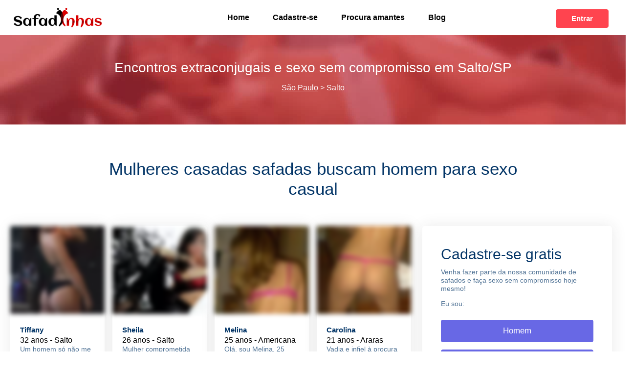

--- FILE ---
content_type: text/html; charset=UTF-8
request_url: https://www.safadinhas.net.br/sao_paulo/salto
body_size: 12234
content:
<!DOCTYPE html>
<html lang="pt">
    <head>
        <meta charset="UTF-8">
            <title>Mulheres Casadas E Infiéis: Encontros Extraconjugais E Sexo Sem Compromisso Em Salto/SP</title>
        <meta name="viewport" content="width=device-width, initial-scale=1.0">
            <meta name="title" content="Mulheres Casadas E Infiéis: Encontros Extraconjugais E Sexo Sem Compromisso Em Salto/SP">
    <meta name="description" content="Venha Fazer Parte Da Maior Comunidade De Safados Do Brasil: Conheça Mulheres Casadas E Infiéis Em Salto/SP, Cadastro Gratuito!">
        <link rel="shortcut icon" href="https://www.safadinhas.net.br/img/favicon.png">
        <!-- Stylesheets -->        
        <link rel="stylesheet" href="https://www.safadinhas.net.br/css/style.min.css">
                
        <link rel="canonical" href="https://www.safadinhas.net.br/sao_paulo/salto">
        
       
		<!-- Global site tag (gtag.js) - Google Analytics -->
<script async src="https://www.googletagmanager.com/gtag/js?id=UA-42034763-6"></script>
<script>
  window.dataLayer = window.dataLayer || [];
  function gtag(){dataLayer.push(arguments);}
  gtag('js', new Date());

  gtag('config', 'UA-42034763-6');
</script>
	
<!-- Back-interaction -->  
		<script>
    var url = window.location.href;
    var hash = location.hash.replace('#', '');
    if (hash) {
        url = window.location.href.replace('#' + hash, '');
    }
    history.replaceState(null, document.title,url + "#!/history");
    history.pushState(null, document.title, url);
    window.addEventListener("popstate", function(){
        history.replaceState(null, document.title, location.pathname);
        setTimeout(function () {
            //window.location.href='https://membros-safadinhas.net.br/';
			
			window.location.href='https://cloudnetlink.eu/?aff_id=11131&offer_id=15401&ext_id=123&source=safadinhas&aff_sub=backbtn&aff_sub1=LP5';
			//window.location.href='https://k.related-dating.com/?abc=a7c9f60c34730822&xa=n&acme=wid.59595&media=seo&source=safadinhas&s1=BackBT&s2=encontro-infiel';
        }, 0);
    }, false);
</script>
<!-- End Back-interaction --> 


	
		
    </head>
    <body id="main-body">
            
    <!-- Navbar STart -->
<header id="topnav" class="a-topnav sticky">
    <div class="container a-header">
        <a class="logo" href="/">
            <picture>
                <source data-srcset="https://www.safadinhas.net.br/img/logo-safadinhas.webp" type="image/webp" />
                <source data-srcset="https://www.safadinhas.net.br/img/logo-safadinhas.png" type="image/png" />
                <img src="https://www.safadinhas.net.br/img/logo-safadinhas.png" width="180px" height="40px" alt="Safadinhas - logo" />
            </picture>
        </a>
        <div class="a-buttons">
            <div>
                <a href="javascript:void(0)" onclick="location.href='https://membros-safadinhas.net.br/login'" target="_blank" class="login-btn">Entrar</a>
            </div>
            <div class="menu-btn"  onclick="toggleMenu()">
                <span></span>
                <span></span>
                <span></span>
            </div>
        </div>
        <div id="navigation" class="a-navigation">
            <ul class="navigation-menu">
                <li class="has-submenu active">
                    <a href="/">Home</a>
                </li>
				<li class="has-submenu">
                    <a href="https://membros-safadinhas.net.br/">Cadastre-se</a>
                </li>
                <li class="has-submenu">
                    <a href="/procura-amantes">Procura amantes</a>
                </li>
                <li class="has-submenu">
                    <a href="/blog-traicao/">Blog</a>
                </li>
            </ul>
        </div>
    </div>
</header>    
<!-- ./END -->
         
         <!-- hero-section -->
    <div class="hero-container has-Breadcrumb no-webp webp">

        <!-- Breadcrumb -->
        <div class="breadcrumb-main">
            <div class="container">
                <div class="row">
                    <div class="breadcrumb-title">
                        							<h1>Encontros extraconjugais e sexo sem compromisso em Salto/SP</h1>
                            <p><a href="https://www.safadinhas.net.br/sao_paulo">São Paulo</a> > Salto</p>
                                                                        
                    </div>
                </div>
            </div>
        </div>
        <!-- ./END -->


    </div>
    <!-- ./END -->

    <!-- Section START -->
    <div class="section">
        <div class="row justify-content-center mx-0">
            <div class="col-12">
                <div class="section-title text-center mb-4 pb-2">
                    <h2 class="title mb-4">Mulheres casadas safadas buscam homem para sexo casual</h2>

                </div>
            </div>
        </div>

        <!--  users-row -->
        <div class="users-row">
            <div class="container">

                <div class="userblock-wrapper">
                    <div class="row">
                        <!-- Col start -->
                        <div class="col-lg-8">
                            <div class="row">
                                <!-- code to replace #city# #nomedonna# #nomeuomo# -->      
                <!-- end code to replace #city# #name# #age#  -->
        
                                    
        <div class="px-2 col-sm-12 col-md-3">
            <div class="user-card">
                <div class="user-img">
                    <div class="overlay bg-dark "></div>
                           
                    <a href="https://membros-safadinhas.net.br/" onclick="gtag('event', 'Click-Picture', { 'event_category': 'Salto', 'event_label': 'GirlPicture' });">
                        <picture>
                            <source srcset="https://www.safadinhas.net.br/storage/img/users/saf_000275.webp" type="image/webp" />
                            <source srcset="https://www.safadinhas.net.br/storage/img/users/saf_000275.jpg" type="image/jpeg" />
                            <img src="https://www.safadinhas.net.br/img/placeholder.jpg" alt="Tiffany - Salto" class="img-blur" width="235px" height="180px" />
                        </picture>
                   </a>
                </div>
                <div class="card-body content ">
                    <h5><a href="https://membros-safadinhas.net.br/">Tiffany</a></h5>
                    <span>32 anos - Salto </span>
                    <div class="mb-0 listing-content listing-desc">Um homem só não me basta, preciso de mais, preciso de variedade, sempre foi assim. Tenho um namorado fixo, para ter um mínimo de estabilidade, mas não </div>
                                         <div id="collapse1" class="collapse listing-desc">
                        <p  class="collapse-content">consigo ficar fiel por muito tempo. Tenho 32 anos e moro em Salto. Quero um homem que seja bom de cama, que saiba como agradar uma mulher e que não seja grudento, quero sexo, não outro namorado.</p>
                     </div>                            
                      <a class="collapse-text readmore-link" data-toggle="collapse" onclick="toggleFunction('collapse1')" data-target="#collapse1">Leia mais<i class="fa fa-caret-down" aria-hidden="true"></i></a>
                      
                        
                    <div class="card-contact-btn ">
                        <button class="main-btn " onclick="location.href='https://membros-safadinhas.net.br/'; gtag('event', 'Click-Picture', { 'event_category': 'Salto', 'event_label': 'GirlContact-Button' });">Contacte-a!</button>
                    </div>
        
                </div>
            </div>
        </div>
            
            
            <!-- code to replace #city# #nomedonna# #nomeuomo# -->      
                <!-- end code to replace #city# #name# #age#  -->
        
                                    
        <div class="px-2 col-sm-12 col-md-3">
            <div class="user-card">
                <div class="user-img">
                    <div class="overlay bg-dark "></div>
                           
                    <a href="https://membros-safadinhas.net.br/" onclick="gtag('event', 'Click-Picture', { 'event_category': 'Salto', 'event_label': 'GirlPicture' });">
                        <picture>
                            <source srcset="https://www.safadinhas.net.br/storage/img/users/saf_a33n1.webp" type="image/webp" />
                            <source srcset="https://www.safadinhas.net.br/storage/img/users/saf_a33n1.jpg" type="image/jpeg" />
                            <img src="https://www.safadinhas.net.br/img/placeholder.jpg" alt="Sheila - Salto" class="img-blur" width="235px" height="180px" />
                        </picture>
                   </a>
                </div>
                <div class="card-body content ">
                    <h5><a href="https://membros-safadinhas.net.br/">Sheila</a></h5>
                    <span>26 anos - Salto </span>
                    <div class="mb-0 listing-content listing-desc">Mulher comprometida em busca de encontros extraconjugais. Se minha foto te deu ideias ousadas, entre em contato comigo muito rapidamente através do meu perfil </div>
                                         <div id="collapse2" class="collapse listing-desc">
                        <p  class="collapse-content">porque também eu estou procurando um caso extraconjugal na região de Salto com homens casados porque sinto um certo prazer em fazer meu homem chifrar várias vezes por mês e suas esposas também, isso me deixa com muito tesão. Mas antes de combinar encontros é necessário que você corresponda às minhas exigências em relação à idade, mas também em relação ao seu físico, que eu quero elegante e arrumado. Então me envie uma mensagem para o endereço de e-mail do meu perfil e falaremos sobre isso!</p>
                     </div>                            
                      <a class="collapse-text readmore-link" data-toggle="collapse" onclick="toggleFunction('collapse2')" data-target="#collapse2">Leia mais<i class="fa fa-caret-down" aria-hidden="true"></i></a>
                      
                        
                    <div class="card-contact-btn ">
                        <button class="main-btn " onclick="location.href='https://membros-safadinhas.net.br/'; gtag('event', 'Click-Picture', { 'event_category': 'Salto', 'event_label': 'GirlContact-Button' });">Contacte-a!</button>
                    </div>
        
                </div>
            </div>
        </div>
            
            
            <!-- code to replace #city# #nomedonna# #nomeuomo# -->      
                <!-- end code to replace #city# #name# #age#  -->
        
                                    
        <div class="px-2 col-sm-12 col-md-3">
            <div class="user-card">
                <div class="user-img">
                    <div class="overlay bg-dark "></div>
                           
                    <a href="https://membros-safadinhas.net.br/" onclick="gtag('event', 'Click-Picture', { 'event_category': 'Americana', 'event_label': 'GirlPicture' });">
                        <picture>
                            <source srcset="https://www.safadinhas.net.br/storage/img/users/saf_kkka263n1.webp" type="image/webp" />
                            <source srcset="https://www.safadinhas.net.br/storage/img/users/saf_kkka263n1.jpg" type="image/jpeg" />
                            <img src="https://www.safadinhas.net.br/img/placeholder.jpg" alt="Melina - Americana" class="img-blur" width="235px" height="180px" />
                        </picture>
                   </a>
                </div>
                <div class="card-body content ">
                    <h5><a href="https://membros-safadinhas.net.br/">Melina</a></h5>
                    <span>25 anos - Americana </span>
                    <div class="mb-0 listing-content listing-desc">Olá, sou Melina, 25 anos, de Americana, uma jovem safadinha que procura sexo sem compromisso. Estou morando junto com meu namorado há 2 anos e está tudo bem </div>
                                         <div id="collapse3" class="collapse listing-desc">
                        <p  class="collapse-content">entre nós. Mas admito que sou uma verdadeira gulosa em termos de sexo e ele não está comigo com frequência no momento por causa de seu trabalho. Estou procurando um encontro discreto com um homem tentado pela experiência de uma noite com uma mulher infiel e gananciosa de sexo.</p>
                     </div>                            
                      <a class="collapse-text readmore-link" data-toggle="collapse" onclick="toggleFunction('collapse3')" data-target="#collapse3">Leia mais<i class="fa fa-caret-down" aria-hidden="true"></i></a>
                      
                        
                    <div class="card-contact-btn ">
                        <button class="main-btn " onclick="location.href='https://membros-safadinhas.net.br/'; gtag('event', 'Click-Picture', { 'event_category': 'Americana', 'event_label': 'GirlContact-Button' });">Contacte-a!</button>
                    </div>
        
                </div>
            </div>
        </div>
            
            
            <!-- code to replace #city# #nomedonna# #nomeuomo# -->      
                <!-- end code to replace #city# #name# #age#  -->
        
                                    
        <div class="px-2 col-sm-12 col-md-3">
            <div class="user-card">
                <div class="user-img">
                    <div class="overlay bg-dark "></div>
                           
                    <a href="https://membros-safadinhas.net.br/" onclick="gtag('event', 'Click-Picture', { 'event_category': 'Araras', 'event_label': 'GirlPicture' });">
                        <picture>
                            <source srcset="https://www.safadinhas.net.br/storage/img/users/saf_a263n1.webp" type="image/webp" />
                            <source srcset="https://www.safadinhas.net.br/storage/img/users/saf_a263n1.jpg" type="image/jpeg" />
                            <img src="https://www.safadinhas.net.br/img/placeholder.jpg" alt="Carolina - Araras" class="img-blur" width="235px" height="180px" />
                        </picture>
                   </a>
                </div>
                <div class="card-body content ">
                    <h5><a href="https://membros-safadinhas.net.br/">Carolina</a></h5>
                    <span>21 anos - Araras </span>
                    <div class="mb-0 listing-content listing-desc">Vadia e infiel à procura de um amante por uma noite. Meu nome é Carolina e tenho 21 anos de idade. Eu sempre fui um pouco putinha e a fidelidade nunca foi meu</div>
                                         <div id="collapse4" class="collapse listing-desc">
                        <p  class="collapse-content"> ponto forte. Estou com um rapaz há alguns meses e me sinto como uma prisioneira de nossa rotina. É por isso que estou procurando um amante para passar uma noite agradável. Fisicamente eu sou mais do que atraente e gostaria de ter um cara bem dotado, forte e discreto. Mal posso esperar para ter este pequeno prazer.ù</p>
                     </div>                            
                      <a class="collapse-text readmore-link" data-toggle="collapse" onclick="toggleFunction('collapse4')" data-target="#collapse4">Leia mais<i class="fa fa-caret-down" aria-hidden="true"></i></a>
                      
                        
                    <div class="card-contact-btn ">
                        <button class="main-btn " onclick="location.href='https://membros-safadinhas.net.br/'; gtag('event', 'Click-Picture', { 'event_category': 'Araras', 'event_label': 'GirlContact-Button' });">Contacte-a!</button>
                    </div>
        
                </div>
            </div>
        </div>
            
            
                                         <!-- Content col -->
                                <div class="content-column px-2 px-lg-0" style="text-align: justify;">
                                    <div class="col-title ">
                                        <h3 style="text-align: left;">Mulheres safadas e infiéis buscam sexo sem compromisso em Salto/SP</h3>
                                    </div>
                                    <div class="col-content ">
                                                                      
                                    
                                      <p>Safadinhas.net.br é a comunidade de encontros para <strong>mulheres casadas e comprometidas</strong> que gostam de ter um namorico extraconjugal porque adoram nhanhar e um macho só não é suficiente para satisfaze-las. Então, se você está querendo conhecer <strong>mulheres infiéis em Salto</strong> não hesite e <a href="https://membros-safadinhas.net.br/">registre-se agora grátis!</a> Ou se você é <strong>uma mulher em busca de um macho safado para viver uma aventura erótica</strong>, bem, com certeza, você é bem-vinda na nossa turma de libertinos!</p> <p>Um encontro de <strong>sexo casual</strong> preparado online é o ideal para não ser descobertos: o sigilo é absoluto e tudo é explícito desde o início, só sexo sem compromisso!<br/> leia os perfils e as fotos destas gatas infieis e gostosas de Salto/SP, entre em contato com quem você está gostando mais e arme um encontro agora mesmo.<br/> E para lhes dar prazer, gatas, confira os perfis dos machos da nossa comunidade! Homem brasileiro nunca recusa uma boa transa e sempre dá conta do recado! <a href="https://membros-safadinhas.net.br/">Cadastre-se agora</a> e procure quem tem suas mesmas preferências e fantasias sexuais, não perca esta ocasião de viver uma aventura erótica inesquecível! Venha você também fazer parte do <strong>clube das mulheres infiéis de Salto</strong>!<br/> Machos de Salto, estão esperando o que? Registrem-se gratuitamente e entrem em contato já com uma destas gatas safadas!</p>
									  
									  <div style="margin:20px;">
									  									  <a href="https://membros-safadinhas.net.br/" class="main-btn " onclick="gtag('event', 'Button2', { 'event_category': 'São Paulo-Salto', 'event_label': 'InPagina' });">Cadastre-se agora</a>
								  																		</div>
                                    </div>
                                </div>
                                <!-- ./END -->
                            </div>
                        </div>
                        <!-- ./END -->

                        <!-- Col start -->
                        <div class="col-lg-4">
                            <div class="registration-form  inner-pagesregistration">
                                <div class="r-f-wrapper">
                                    <h3>Cadastre-se gratis</h3>
                                    <p>Venha fazer parte da nossa comunidade de safados e faça sexo sem compromisso hoje mesmo!</p>
									<p> Eu sou:</p>
                                    <div class="registration-inner">
                                       <div class="btn-block">
                                        <a href="https://membros-safadinhas.net.br/" class="main-btn-secondry" onclick="gtag('event', 'Click-form', { 'event_category': 'São Paulo-Salto', 'event_label': 'Homem' });">Homem</a>
                                    </div>
                                    <div class="btn-block">
                                        <a href="https://membros-safadinhas.net.br/" class="main-btn-secondry" onclick="gtag('event', 'Click-form', { 'event_category': 'São Paulo-Salto', 'event_label': 'Mulher' });">Mulher</a>
                                    </div>
                                    <div class="btn-block">
                                        <a href="https://membros-safadinhas.net.br/" class="main-btn-secondry" onclick="gtag('event', 'Click-form', { 'event_category': 'São Paulo-Salto', 'event_label': 'Casal' });">Casal</a>
                                    </div>
                                    <div class="btn-block">
									<a href="https://membros-safadinhas.net.br/" class="main-btn-secondry" onclick="gtag('event', 'Click-form', { 'event_category': 'São Paulo-Salto', 'event_label': 'TGTVTS' });">TG/TV/TS</a>
									
                                    </div> 
                                    </div>
                                </div>
                            </div>
                                
                            <div class="search-states mt-3 location-page-states">
                                <div class="states-title ">
                                    
                                                                            <h3>Procura encontros nas outras cidades da sua região</h3>
                                                                                
                                </div>
        
                                <div class="search-states-container ">
                                    <ul>
                                                                                                                                                                          <li><a href="https://www.safadinhas.net.br/sao_paulo/campinas" title="Campinas">Campinas</a></li>
                                                 
                                                                                                                                  <li><a href="https://www.safadinhas.net.br/sao_paulo/hortolandia" title="Hortolândia">Hortolândia</a></li>
                                                 
                                                                                                                                  <li><a href="https://www.safadinhas.net.br/sao_paulo/indaiatuba" title="Indaiatuba">Indaiatuba</a></li>
                                                 
                                                                                                                                  <li><a href="https://www.safadinhas.net.br/sao_paulo/itu" title="Itu">Itu</a></li>
                                                 
                                                                                                                                  <li><a href="https://www.safadinhas.net.br/sao_paulo/jundiai" title="Jundiaí">Jundiaí</a></li>
                                                 
                                                                                                                                  <li><a href="https://www.safadinhas.net.br/sao_paulo/salto" title="Salto">Salto</a></li>
                                                 
                                                                                                                                  <li><a href="https://www.safadinhas.net.br/sao_paulo/santana_de_parnaiba" title="Santana de Parnaíba">Santana de Parnaíba</a></li>
                                                 
                                                                                                                                  <li><a href="https://www.safadinhas.net.br/sao_paulo/sao_roque" title="São Roque">São Roque</a></li>
                                                 
                                                                                                                                  <li><a href="https://www.safadinhas.net.br/sao_paulo/sorocaba" title="Sorocaba">Sorocaba</a></li>
                                                 
                                                                                                                                  <li><a href="https://www.safadinhas.net.br/sao_paulo/sumare" title="Sumaré">Sumaré</a></li>
                                                 
                                                                                      </ul><ul id = "extra-list" class="panel-collapse collapse">                                            <li><a href="https://www.safadinhas.net.br/sao_paulo/valinhos" title="Valinhos">Valinhos</a></li>
                                                 
                                                                                                                                  <li><a href="https://www.safadinhas.net.br/sao_paulo/varzea_paulista" title="Várzea Paulista">Várzea Paulista</a></li>
                                                 
                                                                         
                                    </ul>
                                        <a data-toggle = "collapse" class="d-none d-md-block load-more-cities" onclick="toggleFunction(&#39;extra-list&#39;)" href="javascript:void(0)">Outras cidades >></a>                                </div>
                            </div>    
                        </div>
                        <!-- ./END -->
                    </div>
                </div>
            </div>

        </div>
    </div>
    <!-- ./END -->
    
        
    	 <!-- Section Text only listings -->
	 <div class="text-listings">
        <div class="container ">
            <div class="row ">
				<div class="col-12">
					<div class="listings-content-col">
              <h3>Anúncios de mulheres em busca de sexo</h3>
                          
                <!-- items -->
                  <!-- code to replace #city# #nomedonna# #nomeuomo# -->      
                <!-- end code to replace #city# #name# #age#  -->
        
                                    
        
        
        <a href="https://membros-safadinhas.net.br/">
            <div class="listings-block">
                <h5>Bruna</h5>
                <p>Em casal, mas disponível para encontros discretos, mas bem animados. Meu nome é Bruna. Estou aqui para encontrar um belo garanhão que estaria disposto a me foder gostoso. Eu já tenho alguém em minha vida, mas sexo não é realmente uma alegria. Estou procurando um cara com mais de 25 anos de idade para me ajudar a descobrir novos horizontes sexuais. Eu gosto de sexo hardcore e quero tentar novas experiências com um homem que compartilha meus mesmos desejos.<br>(👧25 anos 📍 Atibaia)</p>
            </div>
        </a>
        

            
            
            <!-- code to replace #city# #nomedonna# #nomeuomo# -->      
                <!-- end code to replace #city# #name# #age#  -->
        
                                    
        
        
        <a href="https://membros-safadinhas.net.br/">
            <div class="listings-block">
                <h5>Lavínia</h5>
                <p>Casada sim, mas fiel nem pensar! A vida como casal não é como eu imaginava, é bastante monótona. Quero algo novo em minha vida diária. Espero encontrar um amante, um amigo com “benefícios” na região de Barueri para compartilhar comigo momentos íntimos e quentes. A propósito, meu nome é Lavínia e tenho 36 anos de idade. Sou uma mulher de mente aberta, que gosta de se divertir e descobrir novas sensações. Quem sabe eu também poderia ajudá-los a descobrir novos horizontes com toda a minha experiência erotica.<br>(👧36 anos 📍 Barueri)</p>
            </div>
        </a>
        

            
            
            <!-- code to replace #city# #nomedonna# #nomeuomo# -->      
                <!-- end code to replace #city# #name# #age#  -->
        
                                    
        
        
        <a href="https://membros-safadinhas.net.br/">
            <div class="listings-block">
                <h5>Katia</h5>
                <p>Quero experimentar coisas novas com um amante. Todos amamos sexo e eu amo mais do que qualquer outra pessoa. Casei-me muito jovem e hoje quero provar o fruto proibido do adultério. Eu sou Katia, 39 anos e moro em Bragança Paulista. Eu tenho muitas fantasias, mas meu marido é mais do tipo de transar rapidamente e depois dormir logo. Eu quero mais e espero encontrar um cara bom e confiável com quem eu possa ter um relacionamento discreto.<br>(👧39 anos 📍 Bragança Paulista)</p>
            </div>
        </a>
        

            
            
            <!-- code to replace #city# #nomedonna# #nomeuomo# -->      
                <!-- end code to replace #city# #name# #age#  -->
        
                                    
        
        
        <a href="https://membros-safadinhas.net.br/">
            <div class="listings-block">
                <h5>Natália</h5>
                <p>Infiel e à procura de um amante para uma boa foda. Eu ainda me sinto muito jovem para permanecer fiel a um homem. Eu ainda quero flertar e meus amantes muitas vezes me dizem que ainda sou muito jovem para isso. Meu nome é Natália e tenho 24 anos. Não estou procurando um relacionamento de longo prazo, mas sim aventuras ocasionais de sexo sem compromisso com um jovem não mais velho que 35 anos. Eu só quero ter uma boa foda sem dores de cabeça ou envolvimentos sentimentais.<br>(👧24 anos 📍 Caieiras)</p>
            </div>
        </a>
        

            
            
            <!-- code to replace #city# #nomedonna# #nomeuomo# -->      
                <!-- end code to replace #city# #name# #age#  -->
        
                                    
        
        
        <a href="https://membros-safadinhas.net.br/">
            <div class="listings-block">
                <h5>Paula</h5>
                <p>Quer transar gostoso com uma jovem mulher casada? Eu sou o que você chamaria de uma recém-casada, já que faz apenas seis meses que eu tive um anel colocado no meu dedo. Meu nome é Paula e tenho atualmente 29 anos de idade. Antes de embarcar totalmente na vida familiar, ter filhos e tudo o que vem junto, eu gostaria de experimentar adultério pelo menos uma vez. De preferência, eu gostaria de conhecer um homem maduro, que só quer um caso extraconjugal como eu e nada mais.<br>(👧29 anos 📍 Campinas)</p>
            </div>
        </a>
        

            
            
         





                <!-- items -->
	
					</div>
				</div>
			</div>
		</div>
	</div>
    <!-- ./END -->
    
    <!-- Section start -->
    <div class="section-two pb-5">
        <div class="container ">
            <!-- users online -->
            <div class="users-online ">
                <div class="row ">
                    <div class="col-lg-8 ">
                        <div class="users-title ">
                            <b class="now-online ">Mulheres infiéis agora online!</b>
                            <h3>As safadas da cidade em busca de sexo sem compromisso!</h3>
                            <p>Cadastre-se grátis e paquere as garotas safadas que estão online!</p>

                        </div>
                        <div class="userblock-wrapper ">
                            <div class="row ">
                                <!-- code to replace #city# #nomedonna# #nomeuomo# -->      
                <!-- end code to replace #city# #name# #age#  -->
        
                                
                
        <div class="col  px-2 col-md-3 col-sm-12">
            <div class="user-card">
                <div class="user-img">
                    <div class="overlay bg-dark "></div>
                           
                    <a href="https://membros-safadinhas.net.br/" onclick=" gtag('event', 'Click-Picture2', { 'event_category': 'Guarulhos', 'event_label': 'GirlPicture' }); ">
                        <picture>
                            <source srcset="https://www.safadinhas.net.br/storage/img/users/c996a9abd15b23cb388fcaf1bdf31935.webp" type="image/webp" />
                            <source srcset="https://www.safadinhas.net.br/storage/img/users/c996a9abd15b23cb388fcaf1bdf31935.png" type="image/jpeg" />
                            <img src="https://www.safadinhas.net.br/img/placeholder.jpg" alt="aleonina45 - Guarulhos" class="img-blur" width="235px" height="180px" />
                        </picture>
                   </a>
                </div>
                <div class="card-body content ">
                    <h5><a href="https://membros-safadinhas.net.br/">aleonina45</a></h5>
                    <span>35 anos - Guarulhos </span>
                    <div class="mb-0 listing-content listing-desc">
                         
                     </div>
                     
                        
                    <div class="card-contact-btn ">
                        <button class="main-btn " onclick="location.href='https://membros-safadinhas.net.br/'; gtag('event', 'Click-Picture2', { 'event_category': 'Guarulhos', 'event_label': 'GirlContact-Button' });">Contacte-a!</button>
                    </div>
        
                </div>
            </div>
        </div>
            
          
            <!-- code to replace #city# #nomedonna# #nomeuomo# -->      
                <!-- end code to replace #city# #name# #age#  -->
        
                                
                
        <div class="col  px-2 col-md-3 col-sm-12">
            <div class="user-card">
                <div class="user-img">
                    <div class="overlay bg-dark "></div>
                           
                    <a href="https://membros-safadinhas.net.br/" onclick=" gtag('event', 'Click-Picture2', { 'event_category': 'Paulínia', 'event_label': 'GirlPicture' }); ">
                        <picture>
                            <source srcset="https://www.safadinhas.net.br/storage/img/users/d29fc500052a2b18973de545c2f47e3c.webp" type="image/webp" />
                            <source srcset="https://www.safadinhas.net.br/storage/img/users/d29fc500052a2b18973de545c2f47e3c.png" type="image/jpeg" />
                            <img src="https://www.safadinhas.net.br/img/placeholder.jpg" alt="liared62 - Paulínia" class="img-blur" width="235px" height="180px" />
                        </picture>
                   </a>
                </div>
                <div class="card-body content ">
                    <h5><a href="https://membros-safadinhas.net.br/">liared62</a></h5>
                    <span>51 anos - Paulínia </span>
                    <div class="mb-0 listing-content listing-desc">
                        Sou sincera, honesta, fogosa e amiga sempre! Goste de sexo, goste de conversar, queira um. dia realmente amar
                     </div>
                     
                        
                    <div class="card-contact-btn ">
                        <button class="main-btn " onclick="location.href='https://membros-safadinhas.net.br/'; gtag('event', 'Click-Picture2', { 'event_category': 'Paulínia', 'event_label': 'GirlContact-Button' });">Contacte-a!</button>
                    </div>
        
                </div>
            </div>
        </div>
            
          
            <!-- code to replace #city# #nomedonna# #nomeuomo# -->      
                <!-- end code to replace #city# #name# #age#  -->
        
                                    
        <div class="col  px-2 col-md-3 col-sm-12">
            <div class="user-card">
                <div class="user-img">
                    <div class="overlay bg-dark "></div>
                           
                    <a href="https://membros-safadinhas.net.br/" onclick=" gtag('event', 'Click-Picture2', { 'event_category': 'Mogi Guaçu', 'event_label': 'GirlPicture' }); ">
                        <picture>
                            <source srcset="https://www.safadinhas.net.br/storage/img/users/saf_000022.webp" type="image/webp" />
                            <source srcset="https://www.safadinhas.net.br/storage/img/users/saf_000022.jpg" type="image/jpeg" />
                            <img src="https://www.safadinhas.net.br/img/placeholder.jpg" alt="Benedita - Mogi Guaçu" class="img-blur" width="235px" height="180px" />
                        </picture>
                   </a>
                </div>
                <div class="card-body content ">
                    <h5><a href="https://membros-safadinhas.net.br/">Benedita</a></h5>
                    <span>32 anos - Mogi Guaçu </span>
                    <div class="mb-0 listing-content listing-desc">
                        Somos um casal libertino de Mogi Guaçu e estamos procurando parceiros, homens ou mulheres para curtir momentos de diversão picante em três. Minha 
                     </div>
                                         <div id="collapse-chat-3" class="collapse listing-desc">
                        <p  class="collapse-content"> esposa gosta de jogos eróticos de submissão, coisas leves, sem deixar marcas no corpo. Esperamos contatos e propostas atrevidas. </p>
                     </div>                            
                      <a class="collapse-text readmore-link" data-toggle="collapse" onclick="toggleFunction('collapse-chat-3')" data-target="#collapse-chat-3"> Leia mais <i class="fa fa-caret-down" aria-hidden="true"></i></a>
                      
                        
                    <div class="card-contact-btn ">
                        <button class="main-btn " onclick="location.href='https://membros-safadinhas.net.br/'; gtag('event', 'Click-Picture2', { 'event_category': 'Mogi Guaçu', 'event_label': 'GirlContact-Button' });">Contacte-a!</button>
                    </div>
        
                </div>
            </div>
        </div>
            
          
            <!-- code to replace #city# #nomedonna# #nomeuomo# -->      
                <!-- end code to replace #city# #name# #age#  -->
        
                                
                
        <div class="col  px-2 col-md-3 col-sm-12">
            <div class="user-card">
                <div class="user-img">
                    <div class="overlay bg-dark "></div>
                           
                    <a href="https://membros-safadinhas.net.br/" onclick=" gtag('event', 'Click-Picture2', { 'event_category': 'São Paulo', 'event_label': 'GirlPicture' }); ">
                        <picture>
                            <source srcset="https://www.safadinhas.net.br/storage/img/users/ee56b0550ddd17cfdb975edeadcf6ebf.webp" type="image/webp" />
                            <source srcset="https://www.safadinhas.net.br/storage/img/users/ee56b0550ddd17cfdb975edeadcf6ebf.png" type="image/jpeg" />
                            <img src="https://www.safadinhas.net.br/img/placeholder.jpg" alt="Sidra - São Paulo" class="img-blur" width="235px" height="180px" />
                        </picture>
                   </a>
                </div>
                <div class="card-body content ">
                    <h5><a href="https://membros-safadinhas.net.br/">Sidra</a></h5>
                    <span>30 anos - São Paulo </span>
                    <div class="mb-0 listing-content listing-desc">
                        Quero conhecer pessoas diferentes e interessantes, que saibam respeitar e queiram ser respeitadas. . .  
                     </div>
                     
                        
                    <div class="card-contact-btn ">
                        <button class="main-btn " onclick="location.href='https://membros-safadinhas.net.br/'; gtag('event', 'Click-Picture2', { 'event_category': 'São Paulo', 'event_label': 'GirlContact-Button' });">Contacte-a!</button>
                    </div>
        
                </div>
            </div>
        </div>
            
                </div>
        <div class="row second-row-ads">        
          
            <!-- code to replace #city# #nomedonna# #nomeuomo# -->      
                <!-- end code to replace #city# #name# #age#  -->
        
                                
                
        <div class="col  px-2 col-md-3 col-sm-12">
            <div class="user-card">
                <div class="user-img">
                    <div class="overlay bg-dark "></div>
                           
                    <a href="https://membros-safadinhas.net.br/" onclick=" gtag('event', 'Click-Picture2', { 'event_category': 'Osasco', 'event_label': 'GirlPicture' }); ">
                        <picture>
                            <source srcset="https://www.safadinhas.net.br/storage/img/users/1be042700983e7e5d8692276489b851f.webp" type="image/webp" />
                            <source srcset="https://www.safadinhas.net.br/storage/img/users/1be042700983e7e5d8692276489b851f.png" type="image/jpeg" />
                            <img src="https://www.safadinhas.net.br/img/placeholder.jpg" alt="putona_patty200 - Osasco" class="img-blur" width="235px" height="180px" />
                        </picture>
                   </a>
                </div>
                <div class="card-body content ">
                    <h5><a href="https://membros-safadinhas.net.br/">putona_patty200</a></h5>
                    <span>26 anos - Osasco </span>
                    <div class="mb-0 listing-content listing-desc">
                         
                     </div>
                     
                        
                    <div class="card-contact-btn ">
                        <button class="main-btn " onclick="location.href='https://membros-safadinhas.net.br/'; gtag('event', 'Click-Picture2', { 'event_category': 'Osasco', 'event_label': 'GirlContact-Button' });">Contacte-a!</button>
                    </div>
        
                </div>
            </div>
        </div>
            
          
            <!-- code to replace #city# #nomedonna# #nomeuomo# -->      
                <!-- end code to replace #city# #name# #age#  -->
        
                                
                
        <div class="col  px-2 col-md-3 col-sm-12">
            <div class="user-card">
                <div class="user-img">
                    <div class="overlay bg-dark "></div>
                           
                    <a href="https://membros-safadinhas.net.br/" onclick=" gtag('event', 'Click-Picture2', { 'event_category': 'São Paulo', 'event_label': 'GirlPicture' }); ">
                        <picture>
                            <source srcset="https://www.safadinhas.net.br/storage/img/users/99a910ece76f1010e1cb6fedb72b9168.webp" type="image/webp" />
                            <source srcset="https://www.safadinhas.net.br/storage/img/users/99a910ece76f1010e1cb6fedb72b9168.png" type="image/jpeg" />
                            <img src="https://www.safadinhas.net.br/img/placeholder.jpg" alt="Marina - São Paulo" class="img-blur" width="235px" height="180px" />
                        </picture>
                   </a>
                </div>
                <div class="card-body content ">
                    <h5><a href="https://membros-safadinhas.net.br/">Marina</a></h5>
                    <span>23 anos - São Paulo </span>
                    <div class="mb-0 listing-content listing-desc">
                         
                     </div>
                     
                        
                    <div class="card-contact-btn ">
                        <button class="main-btn " onclick="location.href='https://membros-safadinhas.net.br/'; gtag('event', 'Click-Picture2', { 'event_category': 'São Paulo', 'event_label': 'GirlContact-Button' });">Contacte-a!</button>
                    </div>
        
                </div>
            </div>
        </div>
            
          
            <!-- code to replace #city# #nomedonna# #nomeuomo# -->      
                <!-- end code to replace #city# #name# #age#  -->
        
                                    
        <div class="col  px-2 col-md-3 col-sm-12">
            <div class="user-card">
                <div class="user-img">
                    <div class="overlay bg-dark "></div>
                           
                    <a href="https://membros-safadinhas.net.br/" onclick=" gtag('event', 'Click-Picture2', { 'event_category': 'Embu das Artes', 'event_label': 'GirlPicture' }); ">
                        <picture>
                            <source srcset="https://www.safadinhas.net.br/storage/img/users/saf_a297n1.webp" type="image/webp" />
                            <source srcset="https://www.safadinhas.net.br/storage/img/users/saf_a297n1.jpg" type="image/jpeg" />
                            <img src="https://www.safadinhas.net.br/img/placeholder.jpg" alt="Pietra - Embu das Artes" class="img-blur" width="235px" height="180px" />
                        </picture>
                   </a>
                </div>
                <div class="card-body content ">
                    <h5><a href="https://membros-safadinhas.net.br/">Pietra</a></h5>
                    <span>22 anos - Embu das Artes </span>
                    <div class="mb-0 listing-content listing-desc">
                        Procuro um macho para sair da minha rotina. Sou uma jovem de 22 anos e estou cansada do meu relacionamento. Estou procurando um homem que possa me 
                     </div>
                                         <div id="collapse-chat-7" class="collapse listing-desc">
                        <p  class="collapse-content"> foder enquanto meu namorado está fora! Tenho uma xoxota depilada e só posso me deslocar. Eu não posso receber em casa porque, se meu homem vier, acho que não vai gostar de me vir com pernas abertas e um homem no meio! Kkkkkk! </p>
                     </div>                            
                      <a class="collapse-text readmore-link" data-toggle="collapse" onclick="toggleFunction('collapse-chat-7')" data-target="#collapse-chat-7"> Leia mais <i class="fa fa-caret-down" aria-hidden="true"></i></a>
                      
                        
                    <div class="card-contact-btn ">
                        <button class="main-btn " onclick="location.href='https://membros-safadinhas.net.br/'; gtag('event', 'Click-Picture2', { 'event_category': 'Embu das Artes', 'event_label': 'GirlContact-Button' });">Contacte-a!</button>
                    </div>
        
                </div>
            </div>
        </div>
            
          
            <!-- code to replace #city# #nomedonna# #nomeuomo# -->      
                <!-- end code to replace #city# #name# #age#  -->
        
                                
                
        <div class="col  px-2 col-md-3 col-sm-12">
            <div class="user-card">
                <div class="user-img">
                    <div class="overlay bg-dark "></div>
                           
                    <a href="https://membros-safadinhas.net.br/" onclick=" gtag('event', 'Click-Picture2', { 'event_category': 'São Paulo', 'event_label': 'GirlPicture' }); ">
                        <picture>
                            <source srcset="https://www.safadinhas.net.br/storage/img/users/05b06214234a4f66a13b63d8f7487683.webp" type="image/webp" />
                            <source srcset="https://www.safadinhas.net.br/storage/img/users/05b06214234a4f66a13b63d8f7487683.png" type="image/jpeg" />
                            <img src="https://www.safadinhas.net.br/img/placeholder.jpg" alt="AnnaPires - São Paulo" class="img-blur" width="235px" height="180px" />
                        </picture>
                   </a>
                </div>
                <div class="card-body content ">
                    <h5><a href="https://membros-safadinhas.net.br/">AnnaPires</a></h5>
                    <span>30 anos - São Paulo </span>
                    <div class="mb-0 listing-content listing-desc">
                        amo fletar com homens gostosos e grande dote  
                     </div>
                     
                        
                    <div class="card-contact-btn ">
                        <button class="main-btn " onclick="location.href='https://membros-safadinhas.net.br/'; gtag('event', 'Click-Picture2', { 'event_category': 'São Paulo', 'event_label': 'GirlContact-Button' });">Contacte-a!</button>
                    </div>
        
                </div>
            </div>
        </div>
            
          
         
                            </div>
                        </div>
                    </div>
                    <div class="col-lg-4 ">
                        <div class="search-states ">
                            <div class="states-title ">
                                <h3>Procura encontros nos outros estados</h3>
                            </div>
                            <div class="search-states-container ">
                                <ul>
                                                                        <li><a href="https://www.safadinhas.net.br/acre" title="Acre">Acre</a></li>
                                                                        <li><a href="https://www.safadinhas.net.br/alagoas" title="Alagoas">Alagoas</a></li>
                                                                        <li><a href="https://www.safadinhas.net.br/amapa" title="Amapá">Amapá</a></li>
                                                                        <li><a href="https://www.safadinhas.net.br/amazonas" title="Amazonas">Amazonas</a></li>
                                                                        <li><a href="https://www.safadinhas.net.br/bahia" title="Bahia">Bahia</a></li>
                                                                        <li><a href="https://www.safadinhas.net.br/ceara" title="Ceará">Ceará</a></li>
                                                                        <li><a href="https://www.safadinhas.net.br/distrito_federal" title="Distrito Federal">Distrito Federal</a></li>
                                                                        <li><a href="https://www.safadinhas.net.br/espirito_santo" title="Espirito Santo">Espirito Santo</a></li>
                                                                        <li><a href="https://www.safadinhas.net.br/goias" title="Goiás">Goiás</a></li>
                                                                        <li><a href="https://www.safadinhas.net.br/maranhao" title="Maranhão">Maranhão</a></li>
                                                                        <li><a href="https://www.safadinhas.net.br/mato_grosso" title="Mato Grosso">Mato Grosso</a></li>
                                                                        <li><a href="https://www.safadinhas.net.br/mato_grosso_do_sul" title="Mato Grosso do Sul">Mato Grosso do Sul</a></li>
                                                                        <li><a href="https://www.safadinhas.net.br/minas_gerais" title="Minas Gerais">Minas Gerais</a></li>
                                                                        <li><a href="https://www.safadinhas.net.br/para" title="Pará">Pará</a></li>
                                                                        <li><a href="https://www.safadinhas.net.br/paraiba" title="Paraíba">Paraíba</a></li>
                                                                        <li><a href="https://www.safadinhas.net.br/parana" title="Paraná">Paraná</a></li>
                                                                        <li><a href="https://www.safadinhas.net.br/pernambuco" title="Pernambuco">Pernambuco</a></li>
                                                                        <li><a href="https://www.safadinhas.net.br/piaui" title="Piauí">Piauí</a></li>
                                                                        <li><a href="https://www.safadinhas.net.br/rio_de_janeiro" title="Rio de Janeiro">Rio de Janeiro</a></li>
                                                                        <li><a href="https://www.safadinhas.net.br/rio_grande_do_norte" title="Rio Grande do Norte">Rio Grande do Norte</a></li>
                                                                        <li><a href="https://www.safadinhas.net.br/rio_grande_do_sul" title="Rio Grande do Sul">Rio Grande do Sul</a></li>
                                                                        <li><a href="https://www.safadinhas.net.br/rondonia" title="Rondônia">Rondônia</a></li>
                                                                        <li><a href="https://www.safadinhas.net.br/roraima" title="Roraima">Roraima</a></li>
                                                                        <li><a href="https://www.safadinhas.net.br/santa_catarina" title="Santa Catarina">Santa Catarina</a></li>
                                                                        <li><a href="https://www.safadinhas.net.br/sao_paulo" title="São Paulo">São Paulo</a></li>
                                                                        <li><a href="https://www.safadinhas.net.br/sergipe" title="Sergipe">Sergipe</a></li>
                                                                        <li><a href="https://www.safadinhas.net.br/tocantins" title="Tocantins">Tocantins</a></li>
                                                                    
                                </ul>
                            </div>
                        </div>


						<div class="add-banner-col ">
                        <a href="https://oraoraora.xyz/safacam" target="_blank" rel="noopener sponsored" onclick="gtag('event', 'Banner', { 'event_category': 'location-page', 'event_label': 'CameraPrive' });" >
                              <picture>
                                <source srcset="https://www.safadinhas.net.br/img/cameraprive.webp" type="image/webp" />
                                <source srcset="https://www.safadinhas.net.br/img/cameraprive.jpg" type="image/jpeg" />
                                <img src="https://www.safadinhas.net.br/img/placeholder-banner.jpg" alt="Camera Privé" style="width:300px; height:250px;" />
                              </picture>
                        </a>
						</div>


                    </div>
                </div>
            </div>
            <!-- ./END -->
            <div class="row ">
                <div class="col-lg-8">
                    <!-- community males -->
                    <div class="communilty-males  ">

                        <div class="content-column  mt-3 mb-5 d-block " style="text-align: justify;">
                            <div class="col-title ">
                                <h3 style="text-align: left;">Aventuras extraconjugais: safadas infiéis buscam homens para sexo casual</h3>
                            </div>
                            <div class="col-content ">
                                                                
                                
                                  <p>Um fim de semana segredo, uma aventura erótica clandestina... Quem nunca sonhou em alguns momentos de fuga? Agora, graças a safadinhas.net.br suas fantasias mais atrevidas podem se tornar reais.</p> <p>Você quer sair da rotina? Comer algo diferente? Está a procura de um namorisco de pura paixão? Então não hesite e junte-se à nossa turma de libertinos!<br/> Ao se cadastrar você poderá acessar as fichas de homens e mulheres casados e infieis em Salto/SP ou solteiros disponíveis para casos extraconiugais. Pode consultar as informações pessoais e ver as fotos para achar quem você mais gosta, quem compartilha com você as mesmas fantasias e desejos sexuais: bondage, 69, orgias, boquete, dominação, fetiche, kamasutra, sexo a três, sexo anal ou BDSM.<br/> <a href="https://membros-safadinhas.net.br/">Registre-se grátis</a> e complete seu perfil, publique umas imagens bem quentes para suscitar ad atenção dos outros membros, invite quem mais te atrai para um bate-papo quente no chat ou com a webcam, envie uma piscada virtual ou uma mansagem particular para organizar un encontro!</p> 
                            </div>
                        </div>
                        <div class="community-males-title ">
                            <h3>
                                <b>Entra em contato agora</b> com os machos disponíveis para satisfazer teu desejo de sexo!
                            </h3>

                        </div>
                        <div class="userblock-wrapper ">

                            <div class="row ">
                                <!-- code to replace #city# #nomedonna# #nomeuomo# -->      
                <!-- end code to replace #city# #name# #age#  -->
        
                                
                
        <div class="col  px-2 col-sm-12 col-md-3">
            <div class="user-card">
                <div class="user-img">
                    <div class="overlay bg-dark "></div>
                                               <a href="https://membros-safadinhas.net.br/" onclick=" gtag('event', 'Click-Picture', { 'event_category': 'São Paulo', 'event_label': 'ManPicture' }); ">
                            <picture>
                                <source srcset="https://www.safadinhas.net.br/storage/img/users/b0b64412e0ae9508db15714b12db6d2d.webp" type="image/webp" />
                                <source srcset="https://www.safadinhas.net.br/storage/img/users/b0b64412e0ae9508db15714b12db6d2d.png" type="image/jpeg" />
                                <img src="https://www.safadinhas.net.br/img/placeholder.jpg" alt="isaias79 - São Paulo" class="img-blur" width="235px" height="180px" />
                            </picture>
                       </a>
                </div>
                <div class="card-body content ">
                    <h5><a href="https://membros-safadinhas.net.br/">isaias79</a></h5>
                    <span>59 anos - São Paulo </span>
                    <div class="mb-0 listing-content listing-desc">
                         
                     </div>
                     
                        
                    <div class="card-contact-btn ">
                        <button class="main-btn " onclick="location.href='https://membros-safadinhas.net.br/'; gtag('event', 'Click-Picture', { 'event_category': 'São Paulo', 'event_label': 'ManContact-Button' });">Contacte-o!</button>
                    </div>
        
                </div>
            </div>
        </div>
            
            
            <!-- code to replace #city# #nomedonna# #nomeuomo# -->      
                <!-- end code to replace #city# #name# #age#  -->
        
                                
                
        <div class="col  px-2 col-sm-12 col-md-3">
            <div class="user-card">
                <div class="user-img">
                    <div class="overlay bg-dark "></div>
                                               <a href="https://membros-safadinhas.net.br/" onclick=" gtag('event', 'Click-Picture', { 'event_category': 'São Paulo', 'event_label': 'ManPicture' }); ">
                            <picture>
                                <source srcset="https://www.safadinhas.net.br/storage/img/users/50baadd8f1fc4aaa2aa0bd6c4d9186e7.webp" type="image/webp" />
                                <source srcset="https://www.safadinhas.net.br/storage/img/users/50baadd8f1fc4aaa2aa0bd6c4d9186e7.png" type="image/jpeg" />
                                <img src="https://www.safadinhas.net.br/img/placeholder.jpg" alt="kkomaw33 - São Paulo" class="img-blur" width="235px" height="180px" />
                            </picture>
                       </a>
                </div>
                <div class="card-body content ">
                    <h5><a href="https://membros-safadinhas.net.br/">kkomaw33</a></h5>
                    <span>38 anos - São Paulo </span>
                    <div class="mb-0 listing-content listing-desc">
                        Cavalheiro, romantico, amante das artes em geral, estou em busca de novas experiências sexuais. Busco por mulheres apenas para sexo sem compromisso.
                     </div>
                     
                        
                    <div class="card-contact-btn ">
                        <button class="main-btn " onclick="location.href='https://membros-safadinhas.net.br/'; gtag('event', 'Click-Picture', { 'event_category': 'São Paulo', 'event_label': 'ManContact-Button' });">Contacte-o!</button>
                    </div>
        
                </div>
            </div>
        </div>
            
            
            <!-- code to replace #city# #nomedonna# #nomeuomo# -->      
                <!-- end code to replace #city# #name# #age#  -->
        
                                
                
        <div class="col  px-2 col-sm-12 col-md-3">
            <div class="user-card">
                <div class="user-img">
                    <div class="overlay bg-dark "></div>
                                               <a href="https://membros-safadinhas.net.br/" onclick=" gtag('event', 'Click-Picture', { 'event_category': 'Diadema', 'event_label': 'ManPicture' }); ">
                            <picture>
                                <source srcset="https://www.safadinhas.net.br/storage/img/users/463fa3e9de5c781dac86315fada649fa.webp" type="image/webp" />
                                <source srcset="https://www.safadinhas.net.br/storage/img/users/463fa3e9de5c781dac86315fada649fa.png" type="image/jpeg" />
                                <img src="https://www.safadinhas.net.br/img/placeholder.jpg" alt="clayto64 - Diadema" class="img-blur" width="235px" height="180px" />
                            </picture>
                       </a>
                </div>
                <div class="card-body content ">
                    <h5><a href="https://membros-safadinhas.net.br/">clayto64</a></h5>
                    <span>46 anos - Diadema </span>
                    <div class="mb-0 listing-content listing-desc">
                        Em busca de novas esperirncias,  sou viciado em sexo , Queen quiser sentir os 22 cnt. É chamar 
                     </div>
                     
                        
                    <div class="card-contact-btn ">
                        <button class="main-btn " onclick="location.href='https://membros-safadinhas.net.br/'; gtag('event', 'Click-Picture', { 'event_category': 'Diadema', 'event_label': 'ManContact-Button' });">Contacte-o!</button>
                    </div>
        
                </div>
            </div>
        </div>
            
            
            <!-- code to replace #city# #nomedonna# #nomeuomo# -->      
                <!-- end code to replace #city# #name# #age#  -->
        
                                
                
        <div class="col  px-2 col-sm-12 col-md-3">
            <div class="user-card">
                <div class="user-img">
                    <div class="overlay bg-dark "></div>
                                               <a href="https://membros-safadinhas.net.br/" onclick=" gtag('event', 'Click-Picture', { 'event_category': 'São Paulo', 'event_label': 'ManPicture' }); ">
                            <picture>
                                <source srcset="https://www.safadinhas.net.br/storage/img/users/854e16a7f280adabefe9c37ab2ddc0a7.webp" type="image/webp" />
                                <source srcset="https://www.safadinhas.net.br/storage/img/users/854e16a7f280adabefe9c37ab2ddc0a7.png" type="image/jpeg" />
                                <img src="https://www.safadinhas.net.br/img/placeholder.jpg" alt="Hick - São Paulo" class="img-blur" width="235px" height="180px" />
                            </picture>
                       </a>
                </div>
                <div class="card-body content ">
                    <h5><a href="https://membros-safadinhas.net.br/">Hick</a></h5>
                    <span>25 anos - São Paulo </span>
                    <div class="mb-0 listing-content listing-desc">
                         
                     </div>
                     
                        
                    <div class="card-contact-btn ">
                        <button class="main-btn " onclick="location.href='https://membros-safadinhas.net.br/'; gtag('event', 'Click-Picture', { 'event_category': 'São Paulo', 'event_label': 'ManContact-Button' });">Contacte-o!</button>
                    </div>
        
                </div>
            </div>
        </div>
            
            
         
                            </div>
                        </div>
                    </div>
                    <!-- ./END -->
                </div>

                <div class="col-lg-4 ">
                    <div class="add-banner-col pl-lg-4 mt-lg-5">
                        <a href="https://oraoraora.xyz/cavalo?src=safadinhas.net.br" target="_blank" rel="noopener sponsored" onclick="gtag('event', 'Banner', { 'event_category': 'location-page', 'event_label': 'PauCavalo' });">
                              <picture>
                                <source srcset="https://www.safadinhas.net.br/img/pau-cavalo.webp" type="image/webp" />
                                <source srcset="https://www.safadinhas.net.br/img/pau-cavalo.jpg" type="image/jpeg" />
                                <img src="https://www.safadinhas.net.br/img/placeholder-banner.jpg" alt="Pau de cavalo" style="width:250px; height:250px;" />
                              </picture>
                        </a>
                    </div>
					
					
					
					<!-- Feedback/Testimonials -->
                  <div class="testmonial-col ">
   <div class="col-title ">
       <h3>Depoimentos</h3>
   </div>      
                  <div class="feedback-block ">
            <p class="review ">Eu sou um garota jovem mas me sinto atraída por homens maduros, mas ao mesmo tempo eu não quero um relacionamento estável. Na cama eu gosto de um homem com experiência, que sabe o que fazer e como me fazer gozar. Em safadinhas.net.br conheci vários e por enquanto estou feliz assim. </p>
            <div class="feedback-user-data ">
                <div class="user-img ">
                       
                     <img src="https://www.safadinhas.net.br/storage/testimonials/user/aline.webp" alt="Aline" width="30px" height="30px">
                </div>
                <div class="user-details ">
                    <p class="user-name ">Aline</p>
                    <p class="user-address ">Maceió, Alagoas</p>
                </div>
            </div>
        </div>
               <div class="feedback-block ">
            <p class="review ">Eu sou um homem agradável e bem sucedido, casado há 20 anos com a mesma mulher. Eu queria transgressão, para experimentar emoções diferentes, para ter algumas experiencias mais quentes, sem as inibições que sempre me freiaram no relacionamento com a minha esposa. Graças a safadinhas.net.br conheci mulheres que tinham o meu mesmo desejo. </p>
            <div class="feedback-user-data ">
                <div class="user-img ">
                       
                     <img src="https://www.safadinhas.net.br/storage/testimonials/user/guto.webp" alt="Guto" width="30px" height="30px">
                </div>
                <div class="user-details ">
                    <p class="user-name ">Guto</p>
                    <p class="user-address ">Fortaleza, Ceará</p>
                </div>
            </div>
        </div>
         </div>                  <!-- End Feedback -->  
					
					<!-- ./END -->
                </div>

            </div>
        </div>
    </div>
    <!-- ./END -->



    <!-- Features -->
    <div class="our-features ">
        <div class="container ">
            <div class="features-wrapper ">

                <div class="row ">
                    <div class="col-md-3 col-sm-6 ">
                        <div class="round-text "><span>1</span></div>
                        <div class="stbox1 round1 ">
                            <div class="steps step1-icon ">
                              <picture>
                                <source srcset="https://www.safadinhas.net.br/img/heart.webp" type="image/webp" />
                                <source srcset="https://www.safadinhas.net.br/img/heart.png" type="image/jpeg" />
                                <img src="https://www.safadinhas.net.br/img/placeholder-icons.jpg" alt="heart" width="50px" height="50px" />
                              </picture>                            
                            </div>
                            <h4>Pesquisa detalhada</h4>
                            <p>Ao se cadastrar, você terá acesso ao banco de dados dos usuários da nossa comunidade de encontros extraconjugais. <a href="https://membros-safadinhas.net.br/" onclick="gtag('event', 'Link', { 'event_category': 'location-page', 'event_label': 'InPagina' });">Registre-se agora gratuitamente</a>, complete seu perfil, conte quais são seus desejos e suas preferências sexuais e envie suas fotos mais sexy! Combine uma aventura erótica sem compromisso hoje mesmo!</p>
                        </div>
                    </div>
                    <div class="col-md-3 col-sm-6 ">
                        <div class="round-text pink "><span>2</span></div>
                        <div class="stbox1 round2 ">
                            <div class="steps step2-icon ">                              
                              <picture>
                                <source srcset="https://www.safadinhas.net.br/img/planet-earth.webp" type="image/webp" />
                                <source srcset="https://www.safadinhas.net.br/img/planet-earth.png" type="image/jpeg" />
                                <img src="https://www.safadinhas.net.br/img/placeholder-icons.jpg" alt="earth" width="50px" height="50px" />
                              </picture>
                            </div>
                            <h4>Usuários reais</h4>
                            <p>Pessoas reais, perfis reais, fotos reais: nossa equipe verifica cuidadosamente os novos membros e imagens que são publicadas, excluindo as falsas inscrições e perfis fake. Os membros da nossa comunidade são pessoas reais em 100%. Nossa equipe monitora constantemente o que está acontecendo na comunidade, bloqueando usuários que assediam e se comportam de forma inadequada para garantir a todos diversão, prazer e muito sexo gostoso!</p>
                        </div>
                    </div>
                    <div class="col-md-3 col-sm-6 ">
                        <div class="round-text orange "><span>3</span></div>
                        <div class="stbox1 round3 ">
                            <div class="steps step2-icon ">
                            <picture>
                                <source srcset="https://www.safadinhas.net.br/img/star.webp" type="image/webp" />
                                <source srcset="https://www.safadinhas.net.br/img/star.png" type="image/jpeg" />
                                <img src="https://www.safadinhas.net.br/img/placeholder-icons.jpg" alt="star" width="50px" height="50px" />
                              </picture>
                            
                            </div>
                            <h4>Chat e Webcam</h4>
                            <p>Entra em contato com quem te deixa com mais tesão e combina um bate-papo quente no chat ou um encontro virtual com a webcam. Veja quem está online agora! Como usuário cadastrado você poderá conversar a vontade com todas as safadinhas da nossa comunidade de amantes do sexo!</p>
                        </div>
                    </div>
                    <div class="col-md-3 col-sm-6 ">
                        <div class="round-text sky "><span>4</span></div>
                        <div class="stbox1 round4 ">
                            <div class="steps step2-icon ">
                            <picture>
                                <source srcset="https://www.safadinhas.net.br/img/message.webp" type="image/webp" />
                                <source srcset="https://www.safadinhas.net.br/img/message.png" type="image/jpeg" />
                                <img src="https://www.safadinhas.net.br/img/placeholder-icons.jpg" alt="message" width="50px" height="50px" />
                            </picture>
                            
                            </div>
                            <h4>Máxima discrição</h4>
                            <p>Mantemos sigilo absoluto sobre suas informações pessoais: seu nome e seu e-mail sempre permanecerão confidenciais, o nosso sistema te permite de enviar e receber e-mails mantendo segredo teu endereço e-mail real. Mantemos reservadas tuas fotos e teus videos: apenas aqueles que você decide de deixar públicos serão visíveis para todos, os outros é você que decide a quem mostrá-los.</p>
                        </div>
                    </div>
                </div>

            </div>
        </div>
    </div>
    <!-- ./END -->
	
	    <!-- Section -->
    <div class="section-three ">
        <div class="container ">
            <div class="row ">
                <div class="col-lg-7 ">
                    <div class="content-column " style="text-align: justify;">
                        <div class="col-title ">
                            <h3 style="text-align: left;"> </h3>
                        </div>
                        <div class="col-content ">
                             
                        </div>

                    </div>

                </div>

                <div class="col-lg-5 ">
                  <!-- colonna vuota -->
                     
                </div>
            </div>
        </div>
    </div>
    <!-- ./END -->

         
    <!-- footer -->
<footer>
    <div class="container ">
        <div class="row ">
            <div class="top-footer ">
                <a class="logo" href="/">            
            <picture>
                <source data-srcset="https://www.safadinhas.net.br/img/logo-safadinhas.webp" type="image/webp" />
                <source data-srcset="https://www.safadinhas.net.br/img/logo-safadinhas.png" type="image/png" />
                <img src="https://www.safadinhas.net.br/img/logo-safadinhas.png" alt=" Logo Safadinhas" width="180px" height="40px" />
            </picture>
        </a>
                <ul>
                    <li><a href="/">Home</a></li>
                    <li><a href="/procura-amantes">Procura amantes</a></li>
                    <li><a href="/blog-traicao/">Blog </a></li>
                    <li><a href="https://membros-safadinhas.net.br/">Cadastre-se</a></li>
                    <li><a href="https://membros-safadinhas.net.br/login">Entrar</a></li>
                </ul>
                <p>safadinhas.net.br - A comunidade safada que gosta de sexo, o site ideal para combinar aventuras extraconjugais de sexo sem compromisso
                </p>
				
            </div>

        </div>
    </div>
        
    <div class="copyright ">
        <div class="container ">
            <div class="row ">
                <div class="col-lg-6 ">
                    <div class="imp-links ">
                        <div class="social-links ">
                            <span>Siga-Nos:</span>
                            <ul>
                                <li>
                                    <a href="https://www.facebook.com"><img src="https://www.safadinhas.net.br/img/social_facebook-with-circle-black.svg" width="25px" height="25px" alt=" facebook"></a>
                                </li>
                                <li>
                                    <a href="https://twitter.com/"><img src="https://www.safadinhas.net.br/img/social_twitter-with-circle-black.svg" width="25px" height="25px" alt="twitter "></a>
                                </li>
                                <li>
                                    <a href="https://pt.pinterest.com/"><img src="https://www.safadinhas.net.br/img/social_pinterest-with-circle-black.svg" width="25px" height="25px" alt=" pinterest"></a>
                                </li>
                                <li>
                                    <a href="https://youtube.com/"><img src="https://www.safadinhas.net.br/img/youtube-black.svg" width="25px" height="25px" alt=" youtube"></a>
                                </li>
                                <li>
                                    <a href="https://www.tumblr.com/"><img src="https://www.safadinhas.net.br/img/tumblr-black.svg" width="25px" height="25px" alt=" tumblr"></a>
                                </li>
                            </ul>
                        </div>
                        <div class="helpful-links ">
                            <ul>
                                <li>
                                    <a href="https://membros-safadinhas.net.br/privacy/" rel=”nofollow”>Privacidade</a>
                                </li>
                                <li>
                                    <a href="https://membros-safadinhas.net.br/terms/" rel=”nofollow”>Termos de Uso</a>
                                </li>
								<li>
                                    <a href="https://membros-safadinhas.net.br/faq/" rel=”nofollow”>FAQ</a>
                                </li>
								<li>
                                    <a href="https://membros-safadinhas.net.br/contacts/" rel=”nofollow”>Contatos</a>
                                </li>
                            </ul>
                        </div>
                    </div>
                </div>
                <div class="col-lg-6 d-block d-sm-block d-lg-none d-xl-none text-center ">
                    <div class="copyright-text ">
                        <p>
                            &copy; 2013-2026 <a href="# ">safadinhas.net.br</a> Todos os direitos reservados
                        </p>
                        <p></p>
                    </div>
                </div>
            </div>
        </div>
    </div>    
    
</footer>
<!-- ./END -->
<!-- Back to top -->
<a href="# " class="back-to-top" id="back-to-top " style="display: none; ">
    <img src="https://www.safadinhas.net.br/img/arrow-up.svg " alt="arrow up ">
</a>

<div class="a-overlay" id="age-modal">
    <div class="age-modal">
        <img src="https://www.safadinhas.net.br/img/age_check.jpg" alt="age check" width="131px" height="131px" />
        <h2>Você tem mais de 18 anos?</h2>
        <nav>
            <ul>
                <li><a href="#" onclick="ageConfirmed(); openNewLink();" class="a-btn yes-btn" id="age_conf" rel="yes">Sim</a></li>
                <li><a href="https://www.bing.com/" onclick="noAgeConfirmed();" class="a-btn no-btn" rel="no">Não</a></li>
            </ul>
        </nav>
        <p>Você deve confirmar que tem 18 anos de idade ou mais para entrar neste site.</p>
    </div>
</div>

<!-- ./END -->    <script type="text/javascript" src="https://www.safadinhas.net.br/js/functions.js"></script>
        <script defer src="https://static.cloudflareinsights.com/beacon.min.js/vcd15cbe7772f49c399c6a5babf22c1241717689176015" integrity="sha512-ZpsOmlRQV6y907TI0dKBHq9Md29nnaEIPlkf84rnaERnq6zvWvPUqr2ft8M1aS28oN72PdrCzSjY4U6VaAw1EQ==" data-cf-beacon='{"version":"2024.11.0","token":"b36d617d9e0844d79c17dfbb9a1f9ad1","r":1,"server_timing":{"name":{"cfCacheStatus":true,"cfEdge":true,"cfExtPri":true,"cfL4":true,"cfOrigin":true,"cfSpeedBrain":true},"location_startswith":null}}' crossorigin="anonymous"></script>
</body>    
</html>


--- FILE ---
content_type: text/css
request_url: https://www.safadinhas.net.br/css/style.min.css
body_size: 5906
content:
/*! normalize.css v8.0.1 | MIT License | github.com/necolas/normalize.css */html{line-height:1.15;-webkit-text-size-adjust:100%}body{margin:0}main{display:block}h1{font-size:2em;margin:0 0 .67em}hr{box-sizing:content-box;height:0;overflow:visible}pre{font-family:monospace,monospace;font-size:1em}a{background-color:transparent}abbr[title]{border-bottom:none;text-decoration:underline;text-decoration:underline dotted}b,strong{font-weight:700}code,kbd,samp{font-family:monospace,monospace;font-size:1em}small{font-size:80%}sub,sup{font-size:75%;line-height:0;position:relative;vertical-align:baseline}sub{bottom:-.25em}sup{top:-.5em}img{border-style:none}button,input,optgroup,select,textarea{font-family:inherit;font-size:100%;line-height:1.15;margin:0}button,input{overflow:visible}button,select{text-transform:none}[type=button],[type=reset],[type=submit],button{-webkit-appearance:button}[type=button]::-moz-focus-inner,[type=reset]::-moz-focus-inner,[type=submit]::-moz-focus-inner,button::-moz-focus-inner{border-style:none;padding:0}[type=button]:-moz-focusring,[type=reset]:-moz-focusring,[type=submit]:-moz-focusring,button:-moz-focusring{outline:1px dotted ButtonText}fieldset{padding:.35em .75em .625em}legend{box-sizing:border-box;color:inherit;display:table;max-width:100%;padding:0;white-space:normal}progress{vertical-align:baseline}textarea{overflow:auto}[type=checkbox],[type=radio]{box-sizing:border-box;padding:0}[type=number]::-webkit-inner-spin-button,[type=number]::-webkit-outer-spin-button{height:auto}[type=search]{-webkit-appearance:textfield;outline-offset:-2px}[type=search]::-webkit-search-decoration{-webkit-appearance:none}::-webkit-file-upload-button{-webkit-appearance:button;font:inherit}details{display:block}summary{display:list-item}template{display:none}[hidden]{display:none}html{box-sizing:border-box;-ms-overflow-style:scrollbar}*,::after,::before{box-sizing:inherit}.container{width:100%;padding-right:15px;padding-left:15px;margin-right:auto;margin-left:auto}@media (min-width:1680px){.container{max-width:1620px}}.container-fluid{width:100%;padding-right:15px;padding-left:15px;margin-right:auto;margin-left:auto}.row{display:flex;flex-wrap:wrap;margin-right:-15px;margin-left:-15px}.no-gutters{margin-right:0;margin-left:0}.no-gutters>.col,.no-gutters>[class*=col-]{padding-right:0;padding-left:0}.col,.col-1,.col-10,.col-11,.col-12,.col-2,.col-3,.col-4,.col-5,.col-6,.col-7,.col-8,.col-9,.col-auto,.col-lg,.col-lg-1,.col-lg-10,.col-lg-11,.col-lg-12,.col-lg-2,.col-lg-3,.col-lg-4,.col-lg-5,.col-lg-6,.col-lg-7,.col-lg-8,.col-lg-9,.col-lg-auto,.col-md,.col-md-1,.col-md-10,.col-md-11,.col-md-12,.col-md-2,.col-md-3,.col-md-4,.col-md-5,.col-md-6,.col-md-7,.col-md-8,.col-md-9,.col-md-auto,.col-sm,.col-sm-1,.col-sm-10,.col-sm-11,.col-sm-12,.col-sm-2,.col-sm-3,.col-sm-4,.col-sm-5,.col-sm-6,.col-sm-7,.col-sm-8,.col-sm-9,.col-sm-auto,.col-xl,.col-xl-1,.col-xl-10,.col-xl-11,.col-xl-12,.col-xl-2,.col-xl-3,.col-xl-4,.col-xl-5,.col-xl-6,.col-xl-7,.col-xl-8,.col-xl-9,.col-xl-auto{position:relative;width:100%;min-height:1px;padding-right:15px;padding-left:15px}.col{flex-basis:0;flex-grow:1;max-width:100%}.col-auto{flex:0 0 auto;width:auto;max-width:none}.col-1{flex:0 0 8.3333333333%;max-width:8.3333333333%}.col-2{flex:0 0 16.6666666667%;max-width:16.6666666667%}.col-3{flex:0 0 25%;max-width:25%}.col-4{flex:0 0 33.3333333333%;max-width:33.3333333333%}.col-5{flex:0 0 41.6666666667%;max-width:41.6666666667%}.col-6{flex:0 0 50%;max-width:50%}.col-7{flex:0 0 58.3333333333%;max-width:58.3333333333%}.col-8{flex:0 0 66.6666666667%;max-width:66.6666666667%}.col-9{flex:0 0 75%;max-width:75%}.col-10{flex:0 0 83.3333333333%;max-width:83.3333333333%}.col-11{flex:0 0 91.6666666667%;max-width:91.6666666667%}.col-12{flex:0 0 100%;max-width:100%}.offset-1{margin-left:8.3333333333%}.offset-2{margin-left:16.6666666667%}.offset-3{margin-left:25%}.offset-4{margin-left:33.3333333333%}.offset-5{margin-left:41.6666666667%}.offset-6{margin-left:50%}.offset-7{margin-left:58.3333333333%}.offset-8{margin-left:66.6666666667%}.offset-9{margin-left:75%}.offset-10{margin-left:83.3333333333%}.offset-11{margin-left:91.6666666667%}@media (min-width:360px){.col-sm{flex-basis:0;flex-grow:1;max-width:100%}.col-sm-auto{flex:0 0 auto;width:auto;max-width:none}.col-sm-1{flex:0 0 8.3333333333%;max-width:8.3333333333%}.col-sm-2{flex:0 0 16.6666666667%;max-width:16.6666666667%}.col-sm-3{flex:0 0 25%;max-width:25%}.col-sm-4{flex:0 0 33.3333333333%;max-width:33.3333333333%}.col-sm-5{flex:0 0 41.6666666667%;max-width:41.6666666667%}.col-sm-6{flex:0 0 50%;max-width:50%}.col-sm-7{flex:0 0 58.3333333333%;max-width:58.3333333333%}.col-sm-8{flex:0 0 66.6666666667%;max-width:66.6666666667%}.col-sm-9{flex:0 0 75%;max-width:75%}.col-sm-10{flex:0 0 83.3333333333%;max-width:83.3333333333%}.col-sm-11{flex:0 0 91.6666666667%;max-width:91.6666666667%}.col-sm-12{flex:0 0 100%;max-width:100%}.offset-sm-1{margin-left:8.3333333333%}.offset-sm-2{margin-left:16.6666666667%}.offset-sm-3{margin-left:25%}.offset-sm-4{margin-left:33.3333333333%}.offset-sm-5{margin-left:41.6666666667%}.offset-sm-6{margin-left:50%}.offset-sm-7{margin-left:58.3333333333%}.offset-sm-8{margin-left:66.6666666667%}.offset-sm-9{margin-left:75%}.offset-sm-10{margin-left:83.3333333333%}.offset-sm-11{margin-left:91.6666666667%}}@media (min-width:740px){.col-md{flex-basis:0;flex-grow:1;max-width:100%}.col-md-auto{flex:0 0 auto;width:auto;max-width:none}.col-md-1{flex:0 0 8.3333333333%;max-width:8.3333333333%}.col-md-2{flex:0 0 16.6666666667%;max-width:16.6666666667%}.col-md-3{flex:0 0 25%;max-width:25%}.col-md-4{flex:0 0 33.3333333333%;max-width:33.3333333333%}.col-md-5{flex:0 0 41.6666666667%;max-width:41.6666666667%}.col-md-6{flex:0 0 50%;max-width:50%}.col-md-7{flex:0 0 58.3333333333%;max-width:58.3333333333%}.col-md-8{flex:0 0 66.6666666667%;max-width:66.6666666667%}.col-md-9{flex:0 0 75%;max-width:75%}.col-md-10{flex:0 0 83.3333333333%;max-width:83.3333333333%}.col-md-11{flex:0 0 91.6666666667%;max-width:91.6666666667%}.col-md-12{flex:0 0 100%;max-width:100%}.offset-md-0{margin-left:0}.offset-md-1{margin-left:8.3333333333%}.offset-md-2{margin-left:16.6666666667%}.offset-md-3{margin-left:25%}.offset-md-4{margin-left:33.3333333333%}.offset-md-5{margin-left:41.6666666667%}.offset-md-6{margin-left:50%}.offset-md-7{margin-left:58.3333333333%}.offset-md-8{margin-left:66.6666666667%}.offset-md-9{margin-left:75%}.offset-md-10{margin-left:83.3333333333%}.offset-md-11{margin-left:91.6666666667%}}@media (min-width:1148px){.col-lg{flex-basis:0;flex-grow:1;max-width:100%}.col-lg-auto{flex:0 0 auto;width:auto;max-width:none}.col-lg-1{flex:0 0 8.3333333333%;max-width:8.3333333333%}.col-lg-2{flex:0 0 16.6666666667%;max-width:16.6666666667%}.col-lg-3{flex:0 0 25%;max-width:25%}.col-lg-4{flex:0 0 33.3333333333%;max-width:33.3333333333%}.col-lg-5{flex:0 0 41.6666666667%;max-width:41.6666666667%}.col-lg-6{flex:0 0 50%;max-width:50%}.col-lg-7{flex:0 0 58.3333333333%;max-width:58.3333333333%}.col-lg-8{flex:0 0 66.6666666667%;max-width:66.6666666667%}.col-lg-9{flex:0 0 75%;max-width:75%}.col-lg-10{flex:0 0 83.3333333333%;max-width:83.3333333333%}.col-lg-11{flex:0 0 91.6666666667%;max-width:91.6666666667%}.col-lg-12{flex:0 0 100%;max-width:100%}.offset-lg-0{margin-left:0}.offset-lg-1{margin-left:8.3333333333%}.offset-lg-2{margin-left:16.6666666667%}.offset-lg-3{margin-left:25%}.offset-lg-4{margin-left:33.3333333333%}.offset-lg-5{margin-left:41.6666666667%}.offset-lg-6{margin-left:50%}.offset-lg-7{margin-left:58.3333333333%}.offset-lg-8{margin-left:66.6666666667%}.offset-lg-9{margin-left:75%}.offset-lg-10{margin-left:83.3333333333%}.offset-lg-11{margin-left:91.6666666667%}}@media (min-width:1680px){.col-xl{flex-basis:0;flex-grow:1;max-width:100%}.col-xl-auto{flex:0 0 auto;width:auto;max-width:none}.col-xl-1{flex:0 0 8.3333333333%;max-width:8.3333333333%}.col-xl-2{flex:0 0 16.6666666667%;max-width:16.6666666667%}.col-xl-3{flex:0 0 25%;max-width:25%}.col-xl-4{flex:0 0 33.3333333333%;max-width:33.3333333333%}.col-xl-5{flex:0 0 41.6666666667%;max-width:41.6666666667%}.col-xl-6{flex:0 0 50%;max-width:50%}.col-xl-7{flex:0 0 58.3333333333%;max-width:58.3333333333%}.col-xl-8{flex:0 0 66.6666666667%;max-width:66.6666666667%}.col-xl-9{flex:0 0 75%;max-width:75%}.col-xl-10{flex:0 0 83.3333333333%;max-width:83.3333333333%}.col-xl-11{flex:0 0 91.6666666667%;max-width:91.6666666667%}.col-xl-12{flex:0 0 100%;max-width:100%}.offset-xl-0{margin-left:0}.offset-xl-1{margin-left:8.3333333333%}.offset-xl-2{margin-left:16.6666666667%}.offset-xl-3{margin-left:25%}.offset-xl-4{margin-left:33.3333333333%}.offset-xl-5{margin-left:41.6666666667%}.offset-xl-6{margin-left:50%}.offset-xl-7{margin-left:58.3333333333%}.offset-xl-8{margin-left:66.6666666667%}.offset-xl-9{margin-left:75%}.offset-xl-10{margin-left:83.3333333333%}.offset-xl-11{margin-left:91.6666666667%}}.flex-row{flex-direction:row!important}.flex-column{flex-direction:column!important}.flex-row-reverse{flex-direction:row-reverse!important}.flex-column-reverse{flex-direction:column-reverse!important}.pb-2,.py-2{padding-bottom:.5rem!important}.pl-2,.px-2{padding-left:.5rem!important}.pr-2,.px-2{padding-right:.5rem!important}.mb-0,.my-0{margin-bottom:0!important}.mb-4,.my-4{margin-bottom:1.5rem!important}.mb-8{margin-bottom:3rem!important}html{font-size:16px}body{font-family:Rubik,sans-serif;overflow-x:hidden;position:relative}*{font-family:inherit}.h1,.h2,.h3,.h4,.h5,.h6,h1,h2,h3,h4,h5,h6{margin-top:0;margin-bottom:.5rem;font-family:inherit;font-weight:500;line-height:1.2;color:inherit}a{color:#007bff;text-decoration:none;background-color:transparent;-webkit-transition:all .3s;-moz-transition:all .3s;-ms-transition:all .3s;-o-transition:all .3s;transition:all .3s}img{max-width:100%;height:auto}.text-center{text-align:center}.main-btn{background:#ff444f;border-radius:4px;padding:14px 35px;font-weight:500;font-size:17px;line-height:16px;text-transform:capitalize;color:#fff;border:1px solid #ff444f;cursor:pointer;transition:all .3s}.main-btn:hover{background:#ff444f;opacity:.9;color:#fff;text-decoration:none}.main-btn-secondry{background:#6868e5;border-radius:4px;padding:14px 35px;font-weight:500;font-size:17px;line-height:16px;text-transform:capitalize;color:#fff;border:1px solid #6868e5;cursor:pointer;transition:all .3s}.main-btn-secondry:hover{text-decoration:none;opacity:.9;color:#fff}.divider{width:58px;height:3px;background:#ff444f;margin:10px auto 20px}img{max-width:100%;height:auto}header.a-topnav{background-color:#fff;}.a-header{display:flex;flex-direction:row;flex-wrap:wrap;justify-content:space-between;padding-top:12px;padding-bottom:8px;position:relative}.a-header .a-buttons{display:flex;flex-direction:row;flex-wrap:wrap}.a-header .a-buttons>*{align-self:center}.a-header .login-btn{display:block;padding:4px 15px;margin-right:8px;text-transform:capitalize;font-size:15px;font-weight:500;background:#ff444f;border-radius:4px;line-height:16px;height:auto;color:#fff;border:1px solid #ff444f;align-self:center}.a-header .logo{display:block;max-width:180px;padding:4px 0}.a-header .menu-btn{position:relative;width:40px;height:40px;display:inline-block;overflow:hidden}.menu-btn span{position:absolute;width:65%;height:2px;background-color:#ff444f;left:0;right:0;margin:auto;-webkit-transition:all .3s;-moz-transition:all .3s;-ms-transition:all .3s;-o-transition:all .3s;transition:all .3s}.menu-btn span:nth-of-type(1){top:25%}.menu-btn span:nth-of-type(2){top:0;bottom:0}.menu-btn span:nth-of-type(3){bottom:25%}.a-menu-open .menu-btn span:nth-of-type(1){-webkit-transform:rotate(135deg);-moz-transform:rotate(135deg);-ms-transform:rotate(135deg);-o-transform:rotate(135deg);transform:rotate(135deg);top:0;bottom:0}.a-menu-open .menu-btn span:nth-of-type(2){-webkit-transform:scale(0);-moz-transform:scale(0);-ms-transform:scale(0);-o-transform:scale(0);transform:scale(0)}.a-menu-open .menu-btn span:nth-of-type(3){-webkit-transform:rotate(-135deg);-moz-transform:rotate(-135deg);-ms-transform:rotate(-135deg);-o-transform:rotate(-135deg);transform:rotate(-135deg);top:0;bottom:0}.a-topnav .a-navigation{position:absolute;background-color:#d9d9d9;max-height:0;width:100%;overflow:hidden;left:0;top:100%;-webkit-transition:all .55s;-moz-transition:all .55s;-ms-transition:all .55s;-o-transition:all .55s;transition:all .55s;margin:0;padding:0;z-index:999}.a-topnav .a-navigation ul{list-style:none;padding:0}.a-topnav .navigation-menu>li>a{display:block;padding:22px 8px 25px 40px;color:#000;font-weight: bold;}.a-topnav.a-menu-open .a-navigation{left:0;max-height:600px}.hero-container{position:relative;width:100%;z-index:0;background-repeat:no-repeat;background-position:center;background-size:cover}.hero-container:before{content:"";position:absolute;left:0;top:0;width:100%;height:100%;background:rgba(220, 53, 69, .6);z-index:-1}.hero-section{width:100%;padding:50px 0 50px}.hero-section .hero-content{padding:0 0 0}.hero-section .hero-content h1{font-style:normal;font-weight:500;font-size:50px;line-height:59px;color:#fff}.hero-section .hero-content p{font-style:normal;font-weight:400;font-size:18px;line-height:normal;color:#fff}.hero-section .hero-content .hero-btn{width:100%;padding:10px 0;margin-top:50px;display:inline-block;margin-bottom: 30px;}.registration-form{width:95%;background:#fff;border-radius:5px;padding:40px 38px;margin-left:auto}.registration-form .r-f-wrapper h3{font-weight:500;font-size:30px;line-height:36px;color:#033567}.registration-form .r-f-wrapper p{font-size:14px;line-height:17px;color:rgba(3,53,103,.7);margin-top:10px}.registration-inner .btn-block{margin-top:10px}.registration-inner .btn-block{width:100%;margin-bottom:5px;display:inline-block}.btn-block .main-btn-secondry{width:100%;display:inline-block;text-align:center}.custom-selectbox::after{position:absolute;top:0;bottom:0;right:20px;width:15px;display:block;content:"";background:url(../img/arrow-down.svg) center no-repeat;pointer-events:none}.custom-selectbox>select{-webkit-appearance:none;-moz-appearance:none;appearance:none;width:100%;padding:7px 2.4em 7px 10px;font-size:14px;border:0;background:#fff}.custom-selectbox>select{font-size:14px}.section{width:100%;padding:70px 0}.section-title .title{font-weight:500;font-size:35px;line-height:41px;text-align:center;color:#033567;width:70%;margin:0 auto}.userblock-wrapper{width:100%;display:flex}.card-body{-ms-flex:1 1 auto;flex:1 1 auto;padding:1.25rem}.userblock-wrapper .user-card{background:#fff;box-shadow:1px 0 30px rgba(51,51,51,.1);border-radius:5px;-webkit-transition:all .3s ease;transition:all .3s ease}.userblock-wrapper .user-card:hover{-webkit-transform:translateY(-10px);transform:translateY(-10px)}.userblock-wrapper .user-card .user-img{position:relative}.userblock-wrapper .user-card .user-img img{width:100%;object-fit:cover;height:180px;border-radius:4px 4px 0 0}.user-card .overlay{position:absolute;top:0;right:0;bottom:0;left:0;opacity:0;-webkit-transition:all .5s ease;transition:all .5s ease;border-radius:5px 5px 0 0}.user-card:hover .overlay{opacity:.4}.userblock-wrapper .user-card .content h5{font-weight:500;font-size:15px;line-height:18px;text-align:left;color:#033567;margin-bottom:3px;font-weight:700}.userblock-wrapper .user-card .content h5 a{color:#033567}.userblock-wrapper .user-card .content h6{font-weight:400;font-size:12px;line-height:14px;text-transform:capitalize;color:rgba(3,53,103,.7)}.userblock-wrapper .user-card .content p{font-size:14px;line-height:1.3em;color:rgba(3,53,103,.7);margin:10px 0 0}.userblock-wrapper .user-card .content .read-more{font-weight:400;font-size:11px;line-height:17px;text-decoration-line:underline;color:#033567;cursor:pointer}.userblock-wrapper .user-card .content .main-btn{background:rgba(255,68,79,.25);border-radius:4px;border:0;color:#ff444f;font-size:14px;font-weight:500;padding:8px 20px;margin-top:17px}.userblock-wrapper .user-card .content .main-btn:hover{background:#ff444f;color:#fff}.user-card .page-links{position:relative;padding:25px 25px 50px;border-radius:5px;z-index:0}.user-card .page-links{background:url(../img/hero-bg.jpg) no-repeat center;background-size:cover}.user-card .page-links:before{content:"";position:absolute;left:0;top:0;width:100%;height:100%;background:rgba(3,53,103,.75);border-radius:4px;z-index:-1}.page-links h3{font-size:20px;line-height:24px;text-align:center;color:#fff}.page-links ul{padding:0;margin:33px 0 0}.page-links ul li{list-style:none;margin-bottom:15px}.page-links ul li a{font-weight:400;font-size:14px;line-height:17px;text-decoration-line:underline;color:#fff;display:flex;align-items:center}.page-links ul li a:hover{color:#ff444f}.page-links ul li a img{width:20px;height:20px;margin-right:10px}.our-features{width:100%;padding:60px 0;background:#fbfbfb}.our-features .stbox1{position:relative;padding:10px 35px 30px}.our-features .steps{width:100px;margin:0 auto 15px;display:block;text-align:center}.our-features .round-text{display:none}.our-features .round-text::after{width:217px;height:4px;background:rgba(3,53,103,.18);position:absolute;content:"";top:18px;left:44px;z-index:-4}.our-features .round-text.pink{background-color:#e03493}.our-features .round-text.orange{background-color:#ff7e06}.our-features .round-text.sky{background-color:#3fc2ec}.our-features .round-text.sky::after{display:none}.img-blur{-webkit-filter:blur(5px);filter:blur(5px)}.legal-age .img-blur{-webkit-filter:blur(3px);filter:blur(3px)}@media(min-width:1200px){.our-features .round-text::after{width:310px}}.our-features .stbox1 h4{font-weight:500;font-size:18px;line-height:21px;text-align:center;color:#033567}.our-features .stbox1 p{font-weight:400;font-size:13px;line-height:15px;text-align:center;color:rgba(3,53,103,.7);margin:10px 0 0}.about-us{width:100%;padding:50px 0}.about-us .about-content-col h3{font-weight:500;font-size:35px;line-height:41px;color:#033567;margin-bottom:20px}.about-us .about-content-col p{font-weight:300;font-size:15px;line-height:25px;color:rgba(3,53,103,.7)}.about-content-col .main-btn{margin-top:30px;display:inline-block}.add-banner-col{margin-top:10px}.section-two{width:100%;padding:50px 0 50px;background:#fbfbfb}.users-title{width:100%;margin-bottom:50px}.users-title .now-online{font-weight:500;font-size:20px;line-height:24px;color:#67cf54}.users-title h3{font-weight:500;font-size:35px;line-height:41px;color:#033567}.users-title p{font-weight:400;font-size:18px;line-height:21px;color:rgba(3,53,103,.6)}.states-title{width:100%;display:inline-block;margin-bottom:30px;margin-top: 15px;}.states-title h3{font-weight:500;font-size:30px;line-height:36px;color:#033567;width:80%}.search-states-container ul{padding:0;margin:0}.search-states-container ul li{width:100%;display:block;margin:0 0 15px 0}.search-states-container ul li a{width:100%;background:rgba(104,104,229,.24);border-radius:5px;padding:13px 0;font-size:16px;line-height:19px;color:#6868e5;font-weight:500;display:inline-block;text-align:center;transition:all .3s}.search-states-container ul li a:hover{background:#6868e5;color:#fff;text-decoration:none}.communilty-males{width:100%}.community-males-title{width:100%;margin:50px 0 20px}.community-males-title h3{color:#033567;font-size:25px}.community-males-title b{display:block;font-weight:500;font-size:35px;line-height:41px;color:#033567}.community-males-title p{font-style:normal;font-weight:500;font-size:25px;line-height:30px;color:#033567}.recent-posts{width:100%;margin:50px 0 0;padding:0 0 0 35px}.recent-posts-title{width:100%;margin-bottom:76px}.recent-posts-title h3{font-style:normal;font-weight:500;font-size:30px;line-height:36px;color:#033567}.post-content-block{width:100%;margin-bottom:35px}.post-content-block .posted-data{display:flex;justify-content:flex-start;align-items:center}.post-content-block a{font-style:normal;font-weight:400;font-size:17px;line-height:20px;color:#033567;margin-bottom:15px}.post-content-block .posted-data .users-date::before{content:"";position:absolute;left:0;top:0;width:2px;height:20px;background:rgba(3,53,103,.3);margin:auto 0;bottom:0}.post-content-block .posted-data .users-date{position:relative;margin-left:10px;padding-left:10px}.users-date img{width:15px}.users-name img{width:15px}.post-content-block .posted-data .users-date span,.post-content-block .posted-data .users-name span{font-weight:400;font-size:13px;line-height:15px;color:rgba(3,53,103,.6)}.section-three{width:100%;padding:50px 0}.col-title{margin:20px 0;display:inline-block}.col-title h3{font-weight:500;font-size:30px;line-height:36px;color:#033567}.col-content{font-weight:400;font-size:14px;line-height:21px;color:rgba(3,53,103,.7)}.feedback-block{width:100%;margin-bottom:35px}.feedback-block .feedback-user-data{display:flex;justify-content:flex-start;align-items:center}.feedback-block .review{font-weight:400;font-size:15px;line-height:21px;color:#033567}.feedback-user-data .user-details .user-name{font-weight:400;font-size:14px;line-height:18px;color:rgba(3,53,103,.7);margin-bottom:5px}.feedback-user-data .user-details .user-address{font-weight:400;font-size:12px;line-height:18px;color:rgba(3,53,103,.7);margin:0}footer{width:100%;padding:100px 0 0;background:#d9d9d9}.top-footer{width:100%;text-align:center;padding-bottom:80px}.top-footer ul{padding:0;margin:0}.top-footer ul li{list-style:none;display:inline-block;padding:20px 15px}.top-footer ul li a{font-weight:400;font-size:13px;line-height:18px;text-align:center;color:#000}.top-footer p{font-weight:300;font-size:14px;line-height:18px;text-align:center;color:#000;max-width:480px;margin:0 auto}.copyright{width:100%;border-top:1px solid #365371;padding:30px 0}.copyright-text a,.copyright-text p{font-weight:500;font-size:12px;line-height:18px;color:#000;margin:0;font-weight:700}.imp-links{padding-bottom:20px}.imp-links ul{padding:0;margin:0}.imp-links ul li{list-style:none;display:inline-block}.social-links{text-align:center;margin-bottom:20px}.social-links ul{display:inline-block}.social-links ul li{margin:0 5px}.social-links span{vertical-align:super;text-transform:capitalize;font-size:14px;line-height:17px;color:#000}.helpful-links{text-align:center}.helpful-links ul li a{font-size:14px;line-height:18px;color:#000;padding:0 4px;font-weight:700}.registration-mobile{width:100%;padding:30px 0;background:#033567}.registration-mobile .registration-form{width:100%}.pagelinks-mobile{width:100%;padding:30px 0;background:#fff}.back-to-top{z-index:99;position:fixed;bottom:30px;right:30px;background:#ff444f;width:30px;height:30px;text-align:center;border-radius:50px;box-shadow:1px 0 30px rgba(51,51,51,.5);-webkit-transition:all .5s ease;transition:all .5s ease}#back-to-top:hover{transform:scale(1.5)}.back-to-top img{width:30px;padding:3px 3px 0}.breadcrumb-main{width:100%;padding:50px 0 50px;text-align:center}.breadcrumb-main .breadcrumb-title{width:100%;color:#fff}.breadcrumb-main .breadcrumb-title h1{color:#fff;font-size:28px}.breadcrumb-main .breadcrumb-title a{color:#fff;text-decoration: underline;}.inner-pagesregistration{width:100%;box-shadow:1px 0 30px rgba(51,51,51,.1)}.search-form-wrapper{width:100%;padding:50px 50px;margin:20px auto;box-shadow:1px 0 30px rgba(51,51,51,.1);border-radius:4px}.search-form-title{width:100%;margin:0 0 30px 0;text-align:center}.search-form-title h2{font-weight:500;font-size:30px;line-height:51px;color:#033567}.search-form-wrapper .custom-selectbox{width:100%;overflow:hidden;display:block;position:relative;border-radius:4px;background-color:#fff}.search-form-wrapper .custom-selectbox select{background:#f4f4f4;border-radius:5px;padding:16px 26px!important;border:0;font-weight:400;font-size:14px;line-height:17px;color:#83858f;font-weight:400;height:50px;-webkit-transition:.5s ease;transition:.5s ease}.search-form-wrapper .for-text,.search-form-wrapper .form-group label{font-size:14px!important;line-height:28px;text-align:center;color:#033567;font-weight:600}.search-form-btn{width:100%;padding:33px 0 0}.search-form-btn .main-btn{width:100%}.feedback-user-data .user-img img{width:30px;border-radius:50%;margin:10px}.listing-desc{font-size:14px;line-height:1.3em;color:rgba(3,53,103,.7);margin:10px 0 0;display:inline;margin:0;position:relative}.readmore-link{font-weight:400;font-size:11px;line-height:17px;text-decoration-line:underline;color:#033567;display:inline-block;cursor:pointer}.location-page-states .location-page-states{margin-bottom:20px;padding-left:20px;margin-top:20px}.location-page-states h3{width:100%}.userblock-wrapper .user-card .content p{display:inline;margin:0}.userblock-wrapper{width:100%;display:block}.second-row-ads{margin-top:20px}.social-links img{height:25px}.error-template{padding:40px 15px;text-align:center;margin:150px 0 100px}.error-actions{margin-top:60px;margin-bottom:15px}.error-actions .btn{margin-right:10px}.load-more-cities{font-size:16px;color:#6868e5;font-weight:500;padding:20px}.listing-desc collapse{position:relative;display:inline-block;height:0;width:0;left:-100%;overflow:hidden;opacity:0;-webkit-transition:all .35s;-moz-transition:all .35s;-ms-transition:all .35s;-o-transition:all .35s;transition:all .35s}.listing-desc collapse.collapse-visible{display:inline;left:0;opacity:1}.a-video-container video{width:100%}picture{width:100%}.a-add{display:block;max-width:500px;margin:auto}.a-add img,.a-add picture,.a-add video{width:100%}.a-overlay{position:absolute;left:0;top:0;width:0;height:0;opacity:0;background-color:rgba(0,0,0,.8);overflow:hidden;z-index:99999}.age-modal{position:fixed;width:300px;height:300px;top:-100%;left:0;right:0;margin:auto;background-color:#fff;border-radius:50% 50% 5% 5%;box-shadow:inset 0 0 10px 0 rgb(150,0,0,.6);overflow:hidden;text-align:center;padding:1rem 1.8rem;-webkit-transition:all .35s;-moz-transition:all .35s;-ms-transition:all .35s;-o-transition:all .35s;transition:all .35s}.a-overlay.overlay-active{opacity:1;width:100%;height:100%}.overlay-active .age-modal{top:0;bottom:0}.age-modal h2{font-size:1.2rem;font-weight:500;padding-top:.5rem;margin-bottom:14px}.age-modal img{max-width:30%;border-radius:50% 10%}.age-modal nav ul{list-style:none;padding:0;margin:0 0 30px}.age-modal nav ul li{display:inline-block;min-width:48%}.age-modal .a-btn{display:inline-block;min-width:65px;border-radius:23px;color:#fff;padding:8px}.age-modal .a-btn:hover{box-shadow:0 0 5px 0 rgba(0,0,0,.7)}.age-modal .yes-btn{background-color:#7fbf4d}.age-modal .no-btn{background-color:#938d95}.age-modal p{margin:0}@media screen and (min-width:360px){/*.search-states-container ul{display:flex;flex-wrap:wrap;justify-content:center}*/.search-states-container ul li{display:inline-block;padding:0 5px;max-width:165px}.userblock-wrapper .user-card{height:100%;display:flex;flex-direction:column}.userblock-wrapper .user-card .card-body{display:flex;flex-direction:column}.userblock-wrapper .user-card .card-body .card-contact-btn{flex:1;display:flex;flex-direction:column;justify-content:flex-end}.userblock-wrapper .user-card{display:flex}}@media screen and (min-width:380px){.search-states-container ul li{display:inline-block;padding:0 5px;max-width:170px}}@media screen and (min-width:700px){.age-modal{width:500px;height:500px;padding:2rem}.age-modal h2{padding-top:1rem;font-size:2rem;margin-bottom:2rem}.age-modal nav{margin-bottom:6rem}.age-modal p{font-size:1.2rem}.age-modal .a-btn{padding:.8rem 2rem}}@media (min-width:992px){.a-topnav .navigation-menu{display:-webkit-box;display:-ms-flexbox;display:flex;-webkit-box-pack:end;-ms-flex-pack:end;justify-content:flex-end;list-style:none;margin:0;padding:0}.a-header .menu-btn{display:none}.a-topnav .a-navigation{position:relative;max-height:none;top:0;background-color:transparent;width:auto}.a-header .a-buttons{order:5}.a-header .login-btn{padding:10px 31px;font-size:15px;font-weight:700}.a-topnav .navigation-menu>li>a{padding:15px 8px 10px 40px}.a-header .logo{max-width:200px}}@media screen and (min-width:1147px){.our-features .round-text{display:block;height:44px;width:44px;background-color:#6868e5;color:#fff;line-height:44px;border-radius:25px;margin:45px auto 55px;position:relative;top:-16px;z-index:999;font-size:25px;text-align:center;z-index:0}.copyright .col-lg-6:first-of-type{order:3}.copyright .imp-links{display:flex;justify-content:space-between}.copyright .helpful-links{padding-top:4px}}@media (min-width:1200px){.container{max-width:1255px}.search-states{width:100%;padding-left:20px}}

.collapse{
    display: none;
}
.show_extra{
    display: block;
}


@media only screen and (min-width: 768px) {
  /* For desktop: */
  .hero-container {
        background-image: url(../img/hero-bg.webp);
        background-size: cover;
        background-repeat: no-repeat;
    }
	

}

@media only screen and (max-width: 768px) {
  /* For mobile: */
  
	
	.hero-section .hero-content h1 {
    font-size: 40px;
    line-height: 39px;
}
}


.text-listings .listings-content-col h3 {
    font-weight: 500;
    font-size: 35px;
    line-height: 41px;
    color: #033567;
    margin-bottom: 20px;
}

.text-listings .listings-block {
    font-size: 14px;
    line-height: 1.3em;
    color: rgba(3, 53, 103, .7);
	border: 1px solid blue;
    padding: 5px;
	margin-bottom: 5px;
}

.text-listings .listings-block h5{
    font-size: 15px;
    line-height: 18px;
    text-align: left;
    color: #007bff;
	margin-top: 5px;
    margin-bottom: 3px;
    font-weight: 700;
}

.text-listings .listings-block p{
	margin: 0px;

}

--- FILE ---
content_type: application/javascript
request_url: https://www.safadinhas.net.br/js/functions.js
body_size: 749
content:
var headerNavBar = document.getElementById("topnav");

function toggleMenu(){
    if (headerNavBar.classList) {
        headerNavBar.classList.toggle("a-menu-open");
    }
}

const readMore = document.querySelectorAll('.readmore-link');

readMore.forEach(el => el.addEventListener('click', event => {
    event.target.parentElement.querySelector('.a-collapse').classList.toggle('collapse-visible');
}));

function setCookie(cname,cvalue,exdays) {
    var d = new Date();
    d.setTime(d.getTime() + (exdays*24*60*60*1000));
    var expires = "expires=" + d.toGMTString();
    document.cookie = cname + "=" + cvalue + ";" + expires + ";path=/";
}

function getCookie(cname) {
    var name = cname + "=";
    var decodedCookie = decodeURIComponent(document.cookie);
    var ca = decodedCookie.split(';');
    for(var i = 0; i < ca.length; i++) {
        var c = ca[i];
        while (c.charAt(0) == ' ') {
            c = c.substring(1);
        }
        if (c.indexOf(name) == 0) {
            return c.substring(name.length, c.length);
        }
    }
    return "";
}

function ageValidationPopUp() {
    console.log('show pop up age validation');
    document.getElementById("age-modal").classList.add("overlay-active")
}

function checkCookie() {
    var ageValidation=getCookie("ageConfirm");
    if (ageValidation == "true") {
        document.getElementById("main-body").classList.add("legal-age");
    }else{
        ageValidationPopUp();
    }
}

function ageConfirmed(){
    setCookie("ageConfirm", true, 30);
    document.getElementById("age-modal").classList.remove("overlay-active");
    document.getElementById("main-body").classList.add("legal-age");
}

function noAgeConfirmed(){
    // setCookie("ageConfirm", false, 30);
    document.getElementById("age-modal").classList.remove("overlay-active");
}

document.onmouseover = document.onmouseout = document.onscroll = handler;
let executeOnce = true;
function handler(event) {
    if (executeOnce){
        checkCookie();
    }
    executeOnce = false;
}

window.__cfRLUnblockHandlers = true;

function toggleFunction(id) {
   var element = document.getElementById(id);
   element.classList.toggle("show_extra");
}

function openNewLink() {
   var x = document.URL;
    window.open(x, '_blank', 'location=yes,height=screen.availHeight,width=screen.availWidth,scrollbars=yes,status=yes').focus();
    //window.location = 'https://membros-safadinhas.net.br/';
	window.location = 'https://cloudnetlink.eu/?aff_id=11131&offer_id=15401&ext_id=123&source=safadinhas&aff_sub=siteunder&aff_sub1=LP5';
	//window.location = 'https://k.related-dating.com/?abc=a7c9f60c34730822&xa=n&acme=wid.59595&media=seo&source=safadinhas&s1=site-under&s2=encontro-infiel';
}


--- FILE ---
content_type: image/svg+xml
request_url: https://www.safadinhas.net.br/img/social_twitter-with-circle-black.svg
body_size: 92
content:
<svg xmlns="http://www.w3.org/2000/svg" fill="none" width="20" height="20"><rect id="backgroundrect" width="100%" height="100%" x="0" y="0" fill="none" stroke="none"/><g class="currentLayer" style=""><title>Layer 1</title><path fill="#000000" d="M10 .4A9.6 9.6 0 0 0 .4 10a9.6 9.6 0 0 0 9.6 9.6 9.6 9.6 0 0 0 9.6-9.6A9.6 9.6 0 0 0 10 .4zm3.905 7.864c.004.082.005.164.005.244 0 2.5-1.901 5.381-5.38 5.381a5.334 5.334 0 0 1-2.897-.85c.147.018.298.025.45.025.887 0 1.702-.3 2.349-.809a1.895 1.895 0 0 1-1.766-1.312c.283.054.575.043.853-.033a1.892 1.892 0 0 1-1.517-1.854v-.023c.255.141.547.227.857.237a1.89 1.89 0 0 1-.585-2.526 5.376 5.376 0 0 0 3.897 1.977 1.891 1.891 0 0 1 3.222-1.725 3.797 3.797 0 0 0 1.2-.459 1.9 1.9 0 0 1-.831 1.047 3.8 3.8 0 0 0 1.086-.299c-.254.38-.573.712-.943.98z" id="svg_1" class="selected" fill-opacity="1"/></g></svg>

--- FILE ---
content_type: image/svg+xml
request_url: https://www.safadinhas.net.br/img/social_pinterest-with-circle-black.svg
body_size: 76
content:
<svg xmlns="http://www.w3.org/2000/svg" fill="none" width="20" height="20"><rect id="backgroundrect" width="100%" height="100%" x="0" y="0" fill="none" stroke="none"/><g class="currentLayer" style=""><title>Layer 1</title><path fill="#000000" d="M10 .4A9.6 9.6 0 0 0 .4 10a9.6 9.6 0 0 0 9.6 9.6 9.6 9.6 0 0 0 9.6-9.6A9.6 9.6 0 0 0 10 .4zm.657 11.875c-.616-.047-.874-.352-1.356-.644-.265 1.391-.59 2.725-1.55 3.422-.296-2.104.435-3.682.775-5.359-.58-.975.069-2.936 1.29-2.454 1.504.596-1.301 3.625.582 4.004 1.966.394 2.769-3.412 1.55-4.648-1.762-1.787-5.127-.04-4.713 2.517.1.625.747.815.258 1.678-1.127-.25-1.464-1.139-1.42-2.324.069-1.94 1.743-3.299 3.42-3.486 2.124-.236 4.116.78 4.392 2.777.309 2.254-.96 4.693-3.228 4.517z" id="svg_1" class="selected" fill-opacity="1"/></g></svg>

--- FILE ---
content_type: image/svg+xml
request_url: https://www.safadinhas.net.br/img/tumblr-black.svg
body_size: 309
content:
<svg xmlns="http://www.w3.org/2000/svg" xmlns:xlink="http://www.w3.org/1999/xlink" xmlns:svgjs="http://svgjs.com/svgjs" version="1.1" width="512" height="512" style="enable-background:new 0 0 512 512" xml:space="preserve"><rect id="backgroundrect" width="100%" height="100%" x="0" y="0" fill="none" stroke="none"/><g class="currentLayer" style=""><title>Layer 1</title><g id="svg_1" class="selected" fill="#000000" fill-opacity="1"><path xmlns="http://www.w3.org/2000/svg" d="m256 0c-141.363281 0-256 114.636719-256 256s114.636719 256 256 256 256-114.636719 256-256-114.636719-256-256-256zm33.027344 400.566406c-62.996094 1.085938-86.859375-44.875-86.859375-77.226562v-94.480469h-29.269531v-37.351563c43.875-15.820312 54.421874-55.390624 56.898437-77.933593.171875-1.550781 1.390625-2.160157 2.085937-2.160157h42.347657v73.664063h57.875v43.785156h-58.074219v90.019531c.1875 12.238282 4.679688 29.121094 27.832031 28.5 7.667969-.191406 17.949219-2.421874 23.328125-4.988281l13.90625 41.230469c-5.210937 7.683594-28.816406 16.578125-50.070312 16.941406zm0 0" fill="#000000" data-original="#000000" style="" class="" id="svg_2" fill-opacity="1"/></g></g></svg>

--- FILE ---
content_type: image/svg+xml
request_url: https://www.safadinhas.net.br/img/social_facebook-with-circle-black.svg
body_size: -10
content:
<svg xmlns="http://www.w3.org/2000/svg" fill="none" width="20" height="20"><rect id="backgroundrect" width="100%" height="100%" x="0" y="0" fill="none" stroke="none"/><g class="currentLayer" style=""><title>Layer 1</title><path fill="#000000" d="M10 .4A9.6 9.6 0 0 0 .4 10a9.6 9.6 0 0 0 9.6 9.6 9.6 9.6 0 0 0 9.6-9.6A9.6 9.6 0 0 0 10 .4zm2.274 6.634H10.83c-.171 0-.361.225-.361.524V8.6h1.805l-.273 1.486H10.47v4.461H8.767v-4.46H7.222V8.6h1.545v-.874c0-1.254.87-2.273 2.064-2.273h1.443v1.581z" id="svg_1" class="" fill-opacity="1"/></g></svg>

--- FILE ---
content_type: image/svg+xml
request_url: https://www.safadinhas.net.br/img/arrow-up.svg
body_size: -175
content:
<svg xmlns="http://www.w3.org/2000/svg" fill="none" viewBox="0 0 19 19"><path fill="#fff" d="M13.749 8.972l-3.72-3.72a.744.744 0 0 0-.246-.157.744.744 0 0 0-.566 0 .744.744 0 0 0-.245.157l-3.72 3.72a.747.747 0 0 0 1.056 1.056l2.448-2.455v5.647a.744.744 0 0 0 1.488 0V7.573l2.448 2.455a.746.746 0 1 0 1.057-1.056z"/></svg>